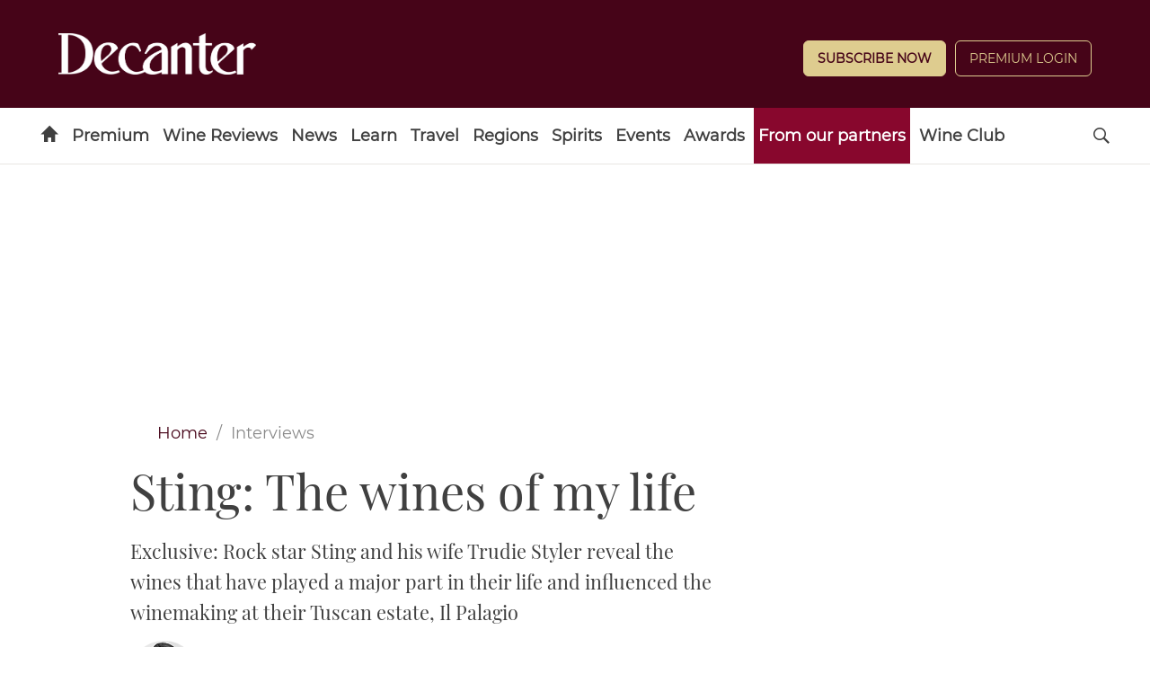

--- FILE ---
content_type: text/html; charset=UTF-8
request_url: https://www.decanter.com/interviews/sting-the-wines-of-my-life-459365/
body_size: 32193
content:
	<!doctype html>
<html lang="en" prefix="og: http://ogp.me/ns#" class="no-js">
<head>
    <meta charset="UTF-8" />
    <meta name="viewport" content="width=device-width, initial-scale=1.0" />
    
    <link rel="preconnect" href="https://ksassets.timeincuk.net" crossorigin>
<link rel="preconnect" href="https://js-sec.indexww.com" crossorigin>
<link rel="preconnect" href="https://display.apester.com" crossorigin>
<link rel="preconnect" href="https://player.apester.com" crossorigin>
<link rel="preconnect" href="https://renderer.apester.com" crossorigin>
<link rel="preconnect" href="https://static.apester.com" crossorigin>
<link rel="preconnect" href="https://content.jwplatform.com" crossorigin>
<link rel="preconnect" href="https://jwpltx.com" crossorigin>
<link rel="preconnect" href="https://ssl.p.jwpcdn.com" crossorigin>


    <title>Sting: The wines of my life - Decanter</title>
<link rel="preload" href="https://www.decanter.com/wp-content/plugins/keystone-jwplayer/assets/css/main.css" as="style" onload="this.onload=null;this.rel='stylesheet'"><style>
@font-face {
	font-family: "keystone";
	font-weight: normal;
	font-style: normal;
	font-display: fallback;
	src:	url("//www.decanter.com/wp-content/themes/simba-theme/assets/fonts/standard.woff2?v=1767886822") format("woff2"),
	url("//www.decanter.com/wp-content/themes/simba-theme/assets/fonts/standard.woff?v=1767886822") format("woff");
}
.icon-spinner {
	background-image: url("//www.decanter.com/wp-content/themes/simba-theme/assets/images/spinner.gif");
}

</style><link rel="stylesheet" href="https://www.decanter.com/wp-content/themes/simba-theme/assets/css/sites/34.min.css?v=1767886822"><meta name='robots' content='max-image-preview:large' />
		<script type="text/javascript">
		window.ipcTags = {"site":"decanter","theme":"simba-theme","section":"interviews","type":"article","cplatform":"keystone","dfp_config":{"required_tags":["type","section","site","tagging","pub","author","contentId","subtype","amp","single","page_slug","experiment"],"available_criteria":{"mobile":{"criteria":{"window_greater_than":{"width_minimum":0},"window_less_than_equal_to":{"width_maximum":727}},"display_mode":"mobile"},"desktop":{"criteria":{"window_greater_than":{"width_minimum":727}},"display_mode":"desktop"}},"slots":{"header-1":{"name":{"mobile":"mobilebanner01","desktop":"billboard01"},"criteria":["desktop","mobile"],"inview":false,"sizes":[[320,50]],"sizeMapping":[[[992,0],[[970,250],[970,90],[728,90],[728,1],"fluid"]],[[728,0],[[728,90],[728,1],"fluid"]],[[0,0],[[320,50],[300,50],[320,100],[300,100],[300,1],"fluid"]]]},"inline-1":{"name":"inline01","criteria":["desktop","mobile"],"inview":true,"sizes":[[320,50]],"sizeMapping":[[[992,0],[[970,250],[970,90],[728,90],[728,1],"fluid"]],[[728,0],[[728,90],[728,1],"fluid"]],[[0,0],[[300,250],[320,50],[300,50],[320,100],[300,100],[300,1],"fluid"]]]},"inline-2":{"name":"inline02","criteria":["desktop","mobile"],"inview":true,"sizes":[[320,50]],"sizeMapping":[[[992,0],[[970,250],[970,90],[728,90],[728,1],"fluid"]],[[728,0],[[728,90],[728,1],"fluid"]],[[0,0],[[300,250],[320,50],[300,50],[320,100],[300,100],[300,1],"fluid"]]]},"post-side-1":{"name":"mpu01","criteria":["desktop"],"inview":false,"sizes":[[300,250]],"sizeMapping":[[[728,0],[[300,600],[300,250],[300,50],[300,100],[300,1],"fluid"]]]},"post-side-2":{"name":"mpu02","criteria":["desktop"],"inview":true,"sizes":[[300,250]],"sizeMapping":[[[728,0],[[300,600],[300,250],[300,50],[300,100],[300,1],"fluid"]]]},"post-side-3":{"name":"mpu03","criteria":["desktop"],"inview":true,"sizes":[[300,250]],"sizeMapping":[[[728,0],[[300,600],[300,250],[300,50],[300,100],[300,1],"fluid"]]]},"post-side-4":{"name":"mpu04","criteria":["desktop"],"inview":true,"sizes":[[300,250]],"sizeMapping":[[[728,0],[[300,600],[300,250],[300,50],[300,100],[300,1],"fluid"]]]},"post-side-5":{"name":"mpu05","criteria":["desktop"],"inview":true,"sizes":[[300,250]],"sizeMapping":[[[728,0],[[300,600],[300,250],[300,50],[300,100],[300,1],"fluid"]]]},"post-inline-1":{"name":"mpu01","criteria":["mobile"],"inview":true,"sizes":[[320,50]],"sizeMapping":[[[0,0],[[300,250],[320,50],[300,50],[320,100],[300,100],[300,1],"fluid"]]]},"post-inline-2":{"name":"mpu02","criteria":["mobile"],"inview":true,"sizes":[[320,50]],"sizeMapping":[[[0,0],[[300,250],[320,50],[300,50],[320,100],[300,100],[300,1],"fluid"]]]},"post-inline-3":{"name":"mpu03","criteria":["mobile"],"inview":true,"sizes":[[320,50]],"sizeMapping":[[[0,0],[[300,250],[320,50],[300,50],[320,100],[300,100],[300,1],"fluid"]]]},"post-inline-4":{"name":"mpu04","criteria":["mobile"],"inview":true,"sizes":[[320,50]],"sizeMapping":[[[0,0],[[300,250],[320,50],[300,50],[320,100],[300,100],[300,1],"fluid"]]]},"post-inline-5":{"name":"mpu05","criteria":["mobile"],"inview":true,"sizes":[[320,50]],"sizeMapping":[[[0,0],[[300,250],[320,50],[300,50],[320,100],[300,100],[300,1],"fluid"]]]},"recipe-1":{"name":"mpu01","criteria":["mobile"],"inview":false,"sizes":[[320,50]],"sizeMapping":[[[0,0],[[300,250],[320,50],[300,50],[320,100],[300,100],[300,1],"fluid"]]]},"recipe-2":{"name":"mpu02","criteria":["mobile"],"inview":false,"sizes":[[320,50]],"sizeMapping":[[[0,0],[[300,250],[320,50],[300,50],[320,100],[300,100],[300,1],"fluid"]]]},"recipe-3":{"name":"mpu03","criteria":["mobile"],"inview":false,"sizes":[[320,50]],"sizeMapping":[[[0,0],[[300,250],[320,50],[300,50],[320,100],[300,100],[300,1],"fluid"]]]},"archive-1":{"name":"mpu01","criteria":["desktop"],"inview":false,"sizes":[[300,250]],"sizeMapping":[[[728,0],[[300,600],[300,250],[300,50],[300,100],[300,1],"fluid"]]]},"archive-2":{"name":"mpu02","criteria":["desktop"],"inview":true,"sizes":[[300,250]],"sizeMapping":[[[728,0],[[300,600],[300,250],[300,50],[300,100],[300,1],"fluid"]]]},"archive-3":{"name":"mpu03","criteria":["desktop"],"inview":true,"sizes":[[300,250]],"sizeMapping":[[[728,0],[[300,600],[300,250],[300,50],[300,100],[300,1],"fluid"]]]},"archive-4":{"name":"mpu04","criteria":["desktop"],"inview":true,"sizes":[[300,250]],"sizeMapping":[[[728,0],[[300,600],[300,250],[300,50],[300,100],[300,1],"fluid"]]]},"archive-5":{"name":"mpu05","criteria":["desktop"],"inview":true,"sizes":[[300,250]],"sizeMapping":[[[728,0],[[300,600],[300,250],[300,50],[300,100],[300,1],"fluid"]]]},"archive-inline-1":{"name":"mpu01","criteria":["mobile"],"inview":false,"sizes":[[300,250]],"sizeMapping":[[[0,0],[[300,250],[320,50],[300,50],[320,100],[300,100],[300,1],"fluid"]]]},"archive-inline-2":{"name":"mpu02","criteria":["mobile"],"inview":true,"sizes":[[300,250]],"sizeMapping":[[[0,0],[[300,250],[320,50],[300,50],[320,100],[300,100],[300,1],"fluid"]]]},"archive-inline-3":{"name":"mpu03","criteria":["mobile"],"inview":true,"sizes":[[300,250]],"sizeMapping":[[[0,0],[[300,250],[320,50],[300,50],[320,100],[300,100],[300,1],"fluid"]]]},"archive-inline-4":{"name":"mpu04","criteria":["mobile"],"inview":true,"sizes":[[300,250]],"sizeMapping":[[[0,0],[[300,250],[320,50],[300,50],[320,100],[300,100],[300,1],"fluid"]]]},"archive-inline-5":{"name":"mpu05","criteria":["mobile"],"inview":true,"sizes":[[300,250]],"sizeMapping":[[[0,0],[[300,250],[320,50],[300,50],[320,100],[300,100],[300,1],"fluid"]]]},"gallery-1":{"name":{"desktop":"mpu01","mobile":"mpu02"},"criteria":["desktop","mobile"],"inview":true,"sizes":[[300,250]],"sizeMapping":[[[728,0],[[300,600],[300,250],[300,50],[300,100],[300,1],"fluid"]],[[0,0],[[300,250],[320,50],[300,50],[320,100],[300,100],[300,1],"fluid"]]]},"gallery-2":{"name":{"desktop":"mpu02","mobile":"mpu03"},"criteria":["desktop","mobile"],"inview":true,"sizes":[[300,250]],"sizeMapping":[[[728,0],[[300,600],[300,250],[300,50],[300,100],[300,1],"fluid"]],[[0,0],[[300,250],[320,50],[300,50],[320,100],[300,100],[300,1],"fluid"]]]},"gallery-3":{"name":{"desktop":"mpu03","mobile":"mpu04"},"criteria":["desktop","mobile"],"inview":true,"sizes":[[300,250]],"sizeMapping":[[[728,0],[[300,600],[300,250],[300,50],[300,100],[300,1],"fluid"]],[[0,0],[[300,250],[320,50],[300,50],[320,100],[300,100],[300,1],"fluid"]]]},"gallery-4":{"name":{"desktop":"mpu04","mobile":"mpu05"},"criteria":["desktop","mobile"],"inview":true,"sizes":[[300,250]],"sizeMapping":[[[728,0],[[300,600],[300,250],[300,50],[300,100],[300,1],"fluid"]],[[0,0],[[300,250],[320,50],[300,50],[320,100],[300,100],[300,1],"fluid"]]]},"gallery-5":{"name":{"desktop":"mpu05","mobile":"mpu06"},"criteria":["desktop","mobile"],"inview":true,"sizes":[[300,250]],"sizeMapping":[[[728,0],[[300,600],[300,250],[300,50],[300,100],[300,1],"fluid"]],[[0,0],[[300,250],[320,50],[300,50],[320,100],[300,100],[300,1],"fluid"]]]},"gallery-6":{"name":{"desktop":"mpu06","mobile":"mpu07"},"criteria":["desktop","mobile"],"inview":true,"sizes":[[300,250]],"sizeMapping":[[[728,0],[[300,600],[300,250],[300,50],[300,100],[300,1],"fluid"]],[[0,0],[[300,250],[320,50],[300,50],[320,100],[300,100],[300,1],"fluid"]]]},"gallery-7":{"name":{"desktop":"mpu07","mobile":"mpu08"},"criteria":["desktop","mobile"],"inview":true,"sizes":[[300,250]],"sizeMapping":[[[728,0],[[300,600],[300,250],[300,50],[300,100],[300,1],"fluid"]],[[0,0],[[300,250],[320,50],[300,50],[320,100],[300,100],[300,1],"fluid"]]]},"gallery-8":{"name":{"desktop":"mpu08","mobile":"mpu09"},"criteria":["desktop","mobile"],"inview":true,"sizes":[[300,250]],"sizeMapping":[[[728,0],[[300,600],[300,250],[300,50],[300,100],[300,1],"fluid"]],[[0,0],[[300,250],[320,50],[300,50],[320,100],[300,100],[300,1],"fluid"]]]},"gallery-9":{"name":{"desktop":"mpu09","mobile":"mpu10"},"criteria":["desktop","mobile"],"inview":true,"sizes":[[300,250]],"sizeMapping":[[[728,0],[[300,600],[300,250],[300,50],[300,100],[300,1],"fluid"]],[[0,0],[[300,250],[320,50],[300,50],[320,100],[300,100],[300,1],"fluid"]]]},"gallery-10":{"name":{"desktop":"mpu010","mobile":"mpu11"},"criteria":["desktop","mobile"],"inview":true,"sizes":[[300,250]],"sizeMapping":[[[728,0],[[300,600],[300,250],[300,50],[300,100],[300,1],"fluid"]],[[0,0],[[300,250],[320,50],[300,50],[320,100],[300,100],[300,1],"fluid"]]]},"gallery-inline-1":{"name":"gallery_banner01","criteria":["desktop"],"inview":true,"sizes":[[320,50]],"sizeMapping":[[[992,0],[[970,250],[970,90],[728,90],[728,1],"fluid"]],[[728,0],[[728,90],[728,1],"fluid"]]]},"gallery-inline-2":{"name":"gallery_banner02","criteria":["desktop"],"inview":true,"sizes":[[320,50]],"sizeMapping":[[[992,0],[[970,250],[970,90],[728,90],[728,1],"fluid"]],[[728,0],[[728,90],[728,1],"fluid"]]]},"gallery-inline-3":{"name":"gallery_banner03","criteria":["desktop"],"inview":true,"sizes":[[320,50]],"sizeMapping":[[[992,0],[[970,250],[970,90],[728,90],[728,1],"fluid"]],[[728,0],[[728,90],[728,1],"fluid"]]]},"gallery-inline-4":{"name":"gallery_banner04","criteria":["desktop"],"inview":true,"sizes":[[320,50]],"sizeMapping":[[[992,0],[[970,250],[970,90],[728,90],[728,1],"fluid"]],[[728,0],[[728,90],[728,1],"fluid"]]]},"gallery-inline-5":{"name":"gallery_banner05","criteria":["desktop"],"inview":true,"sizes":[[320,50]],"sizeMapping":[[[992,0],[[970,250],[970,90],[728,90],[728,1],"fluid"]],[[728,0],[[728,90],[728,1],"fluid"]]]},"gallery-inline-6":{"name":"gallery_banner06","criteria":["desktop"],"inview":true,"sizes":[[320,50]],"sizeMapping":[[[992,0],[[970,250],[970,90],[728,90],[728,1],"fluid"]],[[728,0],[[728,90],[728,1],"fluid"]]]},"gallery-inline-7":{"name":"gallery_banner07","criteria":["desktop"],"inview":true,"sizes":[[320,50]],"sizeMapping":[[[992,0],[[970,250],[970,90],[728,90],[728,1],"fluid"]],[[728,0],[[728,90],[728,1],"fluid"]]]},"gallery-inline-8":{"name":"gallery_banner08","criteria":["desktop"],"inview":true,"sizes":[[320,50]],"sizeMapping":[[[992,0],[[970,250],[970,90],[728,90],[728,1],"fluid"]],[[728,0],[[728,90],[728,1],"fluid"]]]},"gallery-inline-9":{"name":"gallery_banner09","criteria":["desktop"],"inview":true,"sizes":[[320,50]],"sizeMapping":[[[992,0],[[970,250],[970,90],[728,90],[728,1],"fluid"]],[[728,0],[[728,90],[728,1],"fluid"]]]},"gallery-inline-10":{"name":"gallery_banner10","criteria":["desktop"],"inview":true,"sizes":[[320,50]],"sizeMapping":[[[992,0],[[970,250],[970,90],[728,90],[728,1],"fluid"]],[[728,0],[[728,90],[728,1],"fluid"]]]},"showcase-1":{"name":{"desktop":"mpu01","mobile":"mpu02"},"criteria":["desktop","mobile"],"inview":true,"sizes":[[300,250]],"sizeMapping":[[[728,0],[[300,600],[300,250],[300,50],[300,100],[300,1],"fluid"]],[[0,0],[[300,250],[320,50],[300,50],[320,100],[300,100],[300,1],"fluid"]]]},"showcase-2":{"name":{"desktop":"mpu02","mobile":"mpu03"},"criteria":["desktop","mobile"],"inview":true,"sizes":[[300,250]],"sizeMapping":[[[728,0],[[300,600],[300,250],[300,50],[300,100],[300,1],"fluid"]],[[0,0],[[300,250],[320,50],[300,50],[320,100],[300,100],[300,1],"fluid"]]]},"showcase-3":{"name":{"desktop":"mpu03","mobile":"mpu04"},"criteria":["desktop","mobile"],"inview":true,"sizes":[[300,250]],"sizeMapping":[[[728,0],[[300,600],[300,250],[300,50],[300,100],[300,1],"fluid"]],[[0,0],[[300,250],[320,50],[300,50],[320,100],[300,100],[300,1],"fluid"]]]},"showcase-4":{"name":{"desktop":"mpu04","mobile":"mpu05"},"criteria":["desktop","mobile"],"inview":true,"sizes":[[300,250]],"sizeMapping":[[[728,0],[[300,600],[300,250],[300,50],[300,100],[300,1],"fluid"]],[[0,0],[[300,250],[320,50],[300,50],[320,100],[300,100],[300,1],"fluid"]]]},"showcase-5":{"name":{"desktop":"mpu05","mobile":"mpu06"},"criteria":["desktop","mobile"],"inview":true,"sizes":[[300,250]],"sizeMapping":[[[728,0],[[300,600],[300,250],[300,50],[300,100],[300,1],"fluid"]],[[0,0],[[300,250],[320,50],[300,50],[320,100],[300,100],[300,1],"fluid"]]]},"showcase-6":{"name":{"desktop":"mpu06","mobile":"mpu07"},"criteria":["desktop","mobile"],"inview":true,"sizes":[[300,250]],"sizeMapping":[[[728,0],[[300,600],[300,250],[300,50],[300,100],[300,1],"fluid"]],[[0,0],[[300,250],[320,50],[300,50],[320,100],[300,100],[300,1],"fluid"]]]},"showcase-7":{"name":{"desktop":"mpu07","mobile":"mpu08"},"criteria":["desktop","mobile"],"inview":true,"sizes":[[300,250]],"sizeMapping":[[[728,0],[[300,600],[300,250],[300,50],[300,100],[300,1],"fluid"]],[[0,0],[[300,250],[320,50],[300,50],[320,100],[300,100],[300,1],"fluid"]]]},"showcase-8":{"name":{"desktop":"mpu08","mobile":"mpu09"},"criteria":["desktop","mobile"],"inview":true,"sizes":[[300,250]],"sizeMapping":[[[728,0],[[300,600],[300,250],[300,50],[300,100],[300,1],"fluid"]],[[0,0],[[300,250],[320,50],[300,50],[320,100],[300,100],[300,1],"fluid"]]]},"showcase-9":{"name":{"desktop":"mpu09","mobile":"mpu10"},"criteria":["desktop","mobile"],"inview":true,"sizes":[[300,250]],"sizeMapping":[[[728,0],[[300,600],[300,250],[300,50],[300,100],[300,1],"fluid"]],[[0,0],[[300,250],[320,50],[300,50],[320,100],[300,100],[300,1],"fluid"]]]},"showcase-10":{"name":{"desktop":"mpu010","mobile":"mpu11"},"criteria":["desktop","mobile"],"inview":true,"sizes":[[300,250]],"sizeMapping":[[[728,0],[[300,600],[300,250],[300,50],[300,100],[300,1],"fluid"]],[[0,0],[[300,250],[320,50],[300,50],[320,100],[300,100],[300,1],"fluid"]]]},"showcase-inline-1":{"name":"showcase_banner01","criteria":["desktop"],"inview":true,"sizes":[[320,50]],"sizeMapping":[[[992,0],[[970,250],[970,90],[728,90],[728,1],"fluid"]],[[728,0],[[728,90],[728,1],"fluid"]]]},"showcase-inline-2":{"name":"showcase_banner02","criteria":["desktop"],"inview":true,"sizes":[[320,50]],"sizeMapping":[[[992,0],[[970,250],[970,90],[728,90],[728,1],"fluid"]],[[728,0],[[728,90],[728,1],"fluid"]]]},"showcase-inline-3":{"name":"showcase_banner03","criteria":["desktop"],"inview":true,"sizes":[[320,50]],"sizeMapping":[[[992,0],[[970,250],[970,90],[728,90],[728,1],"fluid"]],[[728,0],[[728,90],[728,1],"fluid"]]]},"showcase-inline-4":{"name":"showcase_banner04","criteria":["desktop"],"inview":true,"sizes":[[320,50]],"sizeMapping":[[[992,0],[[970,250],[970,90],[728,90],[728,1],"fluid"]],[[728,0],[[728,90],[728,1],"fluid"]]]},"showcase-inline-5":{"name":"showcase_banner05","criteria":["desktop"],"inview":true,"sizes":[[320,50]],"sizeMapping":[[[992,0],[[970,250],[970,90],[728,90],[728,1],"fluid"]],[[728,0],[[728,90],[728,1],"fluid"]]]},"showcase-inline-6":{"name":"showcase_banner06","criteria":["desktop"],"inview":true,"sizes":[[320,50]],"sizeMapping":[[[992,0],[[970,250],[970,90],[728,90],[728,1],"fluid"]],[[728,0],[[728,90],[728,1],"fluid"]]]},"showcase-inline-7":{"name":"showcase_banner07","criteria":["desktop"],"inview":true,"sizes":[[320,50]],"sizeMapping":[[[992,0],[[970,250],[970,90],[728,90],[728,1],"fluid"]],[[728,0],[[728,90],[728,1],"fluid"]]]},"showcase-inline-8":{"name":"showcase_banner08","criteria":["desktop"],"inview":true,"sizes":[[320,50]],"sizeMapping":[[[992,0],[[970,250],[970,90],[728,90],[728,1],"fluid"]],[[728,0],[[728,90],[728,1],"fluid"]]]},"showcase-inline-9":{"name":"showcase_banner09","criteria":["desktop"],"inview":true,"sizes":[[320,50]],"sizeMapping":[[[992,0],[[970,250],[970,90],[728,90],[728,1],"fluid"]],[[728,0],[[728,90],[728,1],"fluid"]]]},"showcase-inline-10":{"name":"showcase_banner10","criteria":["desktop"],"inview":true,"sizes":[[320,50]],"sizeMapping":[[[992,0],[[970,250],[970,90],[728,90],[728,1],"fluid"]],[[728,0],[[728,90],[728,1],"fluid"]]]},"instream":{"name":"instream","inview":false,"criteria":["desktop","tablet","mobile"],"sizes":[11,3]},"sovrn":{"name":"sovrn","inview":false,"criteria":["desktop","tablet","mobile"],"sizes":[12,2]},"gumgum":{"name":"gumgum","inview":false,"criteria":["desktop","tablet","mobile"],"sizes":[8,3]},"dfpad-overlay":{"name":"dfpad-overlay","inview":false,"criteria":["desktop","tablet","mobile"],"sizes":[1,1]}},"premium_page_types":["magazine","premium","staticpage"]},"env":"prod","geo":"","skimlinks_enabled":true,"pxslot_base":"article","amp":false,"experiment":249,"meta_title":"Sting: The wines of my life","meta_description":"Rock star Sting and his wife Trudie Styler reveal the wines that have played a major part in their life and influenced the winemaking at their Tuscan estate, Il Palagio","page_slug":"\/interviews\/sting-the-wines-of-my-life-459365\/","contentId":459365,"subtype":"image","tagging":["category:features","category:interviews","category:wine_news","post_tag:highlights","post_tag:magazine_july_issue","publication_name:decanter","author:eohare"],"author":"eohare","authorName":"Emily O'Hare","datePublished":"20210615","hourPublished":"08","minPublished":"30","dateUpdated":"20210615","hourUpdated":"12","minUpdated":"07","single":true,"pub":"decanter","template":"single-post"};
		</script>

<!-- This site is optimized with the Yoast SEO plugin v11.2.1 - https://yoast.com/wordpress/plugins/seo/ -->
<meta name="description" content="Rock star Sting and his wife Trudie Styler reveal the wines that have played a major part in their life and influenced the winemaking at their Tuscan estate, Il Palagio"/>
<link rel="canonical" href="https://www.decanter.com/interviews/sting-the-wines-of-my-life-459365/" />
<meta property="og:locale" content="en_US" />
<meta property="og:type" content="article" />
<meta property="og:title" content="Sting: The wines of my life - Decanter" />
<meta property="og:description" content="Rock star Sting and his wife Trudie Styler reveal the wines that have played a major part in their life and influenced the winemaking at their Tuscan estate, Il Palagio" />
<meta property="og:url" content="https://www.decanter.com/interviews/sting-the-wines-of-my-life-459365/" />
<meta property="og:site_name" content="Decanter" />
<meta property="article:publisher" content="http://www.facebook.com/decanter" />
<meta property="article:tag" content="Highlights" />
<meta property="article:tag" content="Magazine: July 2021 Issue" />
<meta property="article:section" content="Interviews" />
<meta property="article:published_time" content="2021-06-15T07:30:22+01:00" />
<meta property="article:modified_time" content="2021-06-15T11:07:21+01:00" />
<meta property="og:updated_time" content="2021-06-15T11:07:21+01:00" />
<meta property="og:image" content="https://keyassets.timeincuk.net/inspirewp/live/wp-content/uploads/sites/34/2021/06/Sting-and-Trudie.jpg" />
<meta property="og:image:secure_url" content="https://keyassets.timeincuk.net/inspirewp/live/wp-content/uploads/sites/34/2021/06/Sting-and-Trudie.jpg" />
<meta property="og:image:width" content="1300" />
<meta property="og:image:height" content="860" />
<meta name="twitter:card" content="summary_large_image" />
<meta name="twitter:description" content="Rock star Sting and his wife Trudie Styler reveal the wines that have played a major part in their life and influenced the winemaking at their Tuscan estate, Il Palagio" />
<meta name="twitter:title" content="Sting: The wines of my life - Decanter" />
<meta name="twitter:site" content="@Decanter" />
<meta name="twitter:image" content="https://keyassets.timeincuk.net/inspirewp/live/wp-content/uploads/sites/34/2021/06/Sting-and-Trudie.jpg" />
<meta name="twitter:creator" content="@emily0h" />
<script type='application/ld+json' class='yoast-schema-graph yoast-schema-graph--main'>{"@context":"https://schema.org","@graph":[{"@type":"Organization","@id":"https://www.decanter.com/#organization","name":"Decanter","url":"https://www.decanter.com/","sameAs":["http://www.facebook.com/decanter","http://www.instagram.com/decanter","http://www.youtube.com/user/Decantermagazine","http://www.pinterest.com/decanter/","https://twitter.com/Decanter"]},{"@type":"WebSite","@id":"https://www.decanter.com/#website","url":"https://www.decanter.com/","name":"Decanter","publisher":{"@id":"https://www.decanter.com/#organization"},"potentialAction":{"@type":"SearchAction","target":"https://www.decanter.com/?s={search_term_string}","query-input":"required name=search_term_string"}},{"@type":"WebPage","@id":"https://www.decanter.com/interviews/sting-the-wines-of-my-life-459365/#webpage","url":"https://www.decanter.com/interviews/sting-the-wines-of-my-life-459365/","inLanguage":"en-US","name":"Sting: The wines of my life - Decanter","isPartOf":{"@id":"https://www.decanter.com/#website"},"image":{"@type":"ImageObject","@id":"https://www.decanter.com/interviews/sting-the-wines-of-my-life-459365/#primaryimage","url":"https://keyassets.timeincuk.net/inspirewp/live/wp-content/uploads/sites/34/2021/06/Sting-and-Trudie.jpg","width":1300,"height":860,"caption":"Sting and Trudie"},"primaryImageOfPage":{"@id":"https://www.decanter.com/interviews/sting-the-wines-of-my-life-459365/#primaryimage"},"datePublished":"2021-06-15T07:30:22+01:00","dateModified":"2021-06-15T11:07:21+01:00","description":"Rock star Sting and his wife Trudie Styler reveal the wines that have played a major part in their life and influenced the winemaking at their Tuscan estate, Il Palagio","breadcrumb":{"@id":"https://www.decanter.com/interviews/sting-the-wines-of-my-life-459365/#breadcrumb"}},{"@type":"BreadcrumbList","@id":"https://www.decanter.com/interviews/sting-the-wines-of-my-life-459365/#breadcrumb","itemListElement":[{"@type":"ListItem","position":1,"item":{"@type":"WebPage","@id":"https://www.decanter.com/","url":"https://www.decanter.com/","name":"Home"}},{"@type":"ListItem","position":2,"item":{"@type":"WebPage","@id":"https://www.decanter.com/interviews/","url":"https://www.decanter.com/interviews/","name":"Interviews"}},{"@type":"ListItem","position":3,"item":{"@type":"WebPage","@id":"https://www.decanter.com/interviews/sting-the-wines-of-my-life-459365/","url":"https://www.decanter.com/interviews/sting-the-wines-of-my-life-459365/","name":"Sting: The wines of my life"}}]},{"@type":"Article","@id":"https://www.decanter.com/interviews/sting-the-wines-of-my-life-459365/#article","isPartOf":{"@id":"https://www.decanter.com/interviews/sting-the-wines-of-my-life-459365/#webpage"},"author":{"@id":"https://www.decanter.com/author/emily-o-hare/#author","name":"Emily O'Hare"},"publisher":{"@id":"https://www.decanter.com/#organization"},"headline":"Sting: The wines of my life","datePublished":"2021-06-15T07:30:22+01:00","dateModified":"2021-06-15T11:07:21+01:00","commentCount":0,"mainEntityOfPage":"https://www.decanter.com/interviews/sting-the-wines-of-my-life-459365/#webpage","image":{"@id":"https://www.decanter.com/interviews/sting-the-wines-of-my-life-459365/#primaryimage"},"keywords":"Highlights,Magazine: July 2021 Issue","articleSection":"Features,Interviews,Wine News"},{"@type":"Person","@id":"https://www.decanter.com/author/emily-o-hare/#author","name":"Emily O'Hare","image":{"@type":"ImageObject","@id":"https://www.decanter.com/#personlogo","url":"https://keyassets.timeincuk.net/inspirewp/live/wp-content/uploads/sites/34/2019/08/EmilyOHare.jpg","caption":"Emily O'Hare"},"description":"<p class=\"p1\"><span class=\"s1\">Emily O\u2019Hare is a sommelier, wine writer and Italian wine ambassador. Based in Siena, she also organises wine retreats that combine food and wine workshops with teaching WSET wine programs. She left her job as Head Sommelier and Wine Buyer at London's The River Cafe in August 2014 to participate in the grape harvests in Italy with Bruno de Conciliis in Campania, Elisa Sesti in Tuscany and Luca de Marchi in Piedmont. She writes for Decanter and The Florentine, as well as her own blog, emilyoh.wine.</span></p>","sameAs":["https://twitter.com/emily0h"]}]}</script>
<!-- / Yoast SEO plugin. -->

<link rel="alternate" type="application/rss+xml" title="Decanter &raquo; Feed" href="https://www.decanter.com/feed/" />
<script>
            window.pdl = window.pdl || {};
            /* Block all non-essential cookies, including gckp, until tp.consent() grants them */
            window.pdl.requireConsent = 'v2';
            </script>		<style type="text/css">
			#wpadminbar #wp-admin-bar-my-networks > .ab-item:first-child:before {
				content: "\f325";
				top: 3px;
			}
		</style>
		<style id='classic-theme-styles-inline-css' type='text/css'>
/*! This file is auto-generated */
.wp-block-button__link{color:#fff;background-color:#32373c;border-radius:9999px;box-shadow:none;text-decoration:none;padding:calc(.667em + 2px) calc(1.333em + 2px);font-size:1.125em}.wp-block-file__button{background:#32373c;color:#fff;text-decoration:none}
</style>
<style id='global-styles-inline-css' type='text/css'>
body{--wp--preset--color--black: #000000;--wp--preset--color--cyan-bluish-gray: #abb8c3;--wp--preset--color--white: #ffffff;--wp--preset--color--pale-pink: #f78da7;--wp--preset--color--vivid-red: #cf2e2e;--wp--preset--color--luminous-vivid-orange: #ff6900;--wp--preset--color--luminous-vivid-amber: #fcb900;--wp--preset--color--light-green-cyan: #7bdcb5;--wp--preset--color--vivid-green-cyan: #00d084;--wp--preset--color--pale-cyan-blue: #8ed1fc;--wp--preset--color--vivid-cyan-blue: #0693e3;--wp--preset--color--vivid-purple: #9b51e0;--wp--preset--gradient--vivid-cyan-blue-to-vivid-purple: linear-gradient(135deg,rgba(6,147,227,1) 0%,rgb(155,81,224) 100%);--wp--preset--gradient--light-green-cyan-to-vivid-green-cyan: linear-gradient(135deg,rgb(122,220,180) 0%,rgb(0,208,130) 100%);--wp--preset--gradient--luminous-vivid-amber-to-luminous-vivid-orange: linear-gradient(135deg,rgba(252,185,0,1) 0%,rgba(255,105,0,1) 100%);--wp--preset--gradient--luminous-vivid-orange-to-vivid-red: linear-gradient(135deg,rgba(255,105,0,1) 0%,rgb(207,46,46) 100%);--wp--preset--gradient--very-light-gray-to-cyan-bluish-gray: linear-gradient(135deg,rgb(238,238,238) 0%,rgb(169,184,195) 100%);--wp--preset--gradient--cool-to-warm-spectrum: linear-gradient(135deg,rgb(74,234,220) 0%,rgb(151,120,209) 20%,rgb(207,42,186) 40%,rgb(238,44,130) 60%,rgb(251,105,98) 80%,rgb(254,248,76) 100%);--wp--preset--gradient--blush-light-purple: linear-gradient(135deg,rgb(255,206,236) 0%,rgb(152,150,240) 100%);--wp--preset--gradient--blush-bordeaux: linear-gradient(135deg,rgb(254,205,165) 0%,rgb(254,45,45) 50%,rgb(107,0,62) 100%);--wp--preset--gradient--luminous-dusk: linear-gradient(135deg,rgb(255,203,112) 0%,rgb(199,81,192) 50%,rgb(65,88,208) 100%);--wp--preset--gradient--pale-ocean: linear-gradient(135deg,rgb(255,245,203) 0%,rgb(182,227,212) 50%,rgb(51,167,181) 100%);--wp--preset--gradient--electric-grass: linear-gradient(135deg,rgb(202,248,128) 0%,rgb(113,206,126) 100%);--wp--preset--gradient--midnight: linear-gradient(135deg,rgb(2,3,129) 0%,rgb(40,116,252) 100%);--wp--preset--font-size--small: 13px;--wp--preset--font-size--medium: 20px;--wp--preset--font-size--large: 36px;--wp--preset--font-size--x-large: 42px;--wp--preset--spacing--20: 0.44rem;--wp--preset--spacing--30: 0.67rem;--wp--preset--spacing--40: 1rem;--wp--preset--spacing--50: 1.5rem;--wp--preset--spacing--60: 2.25rem;--wp--preset--spacing--70: 3.38rem;--wp--preset--spacing--80: 5.06rem;--wp--preset--shadow--natural: 6px 6px 9px rgba(0, 0, 0, 0.2);--wp--preset--shadow--deep: 12px 12px 50px rgba(0, 0, 0, 0.4);--wp--preset--shadow--sharp: 6px 6px 0px rgba(0, 0, 0, 0.2);--wp--preset--shadow--outlined: 6px 6px 0px -3px rgba(255, 255, 255, 1), 6px 6px rgba(0, 0, 0, 1);--wp--preset--shadow--crisp: 6px 6px 0px rgba(0, 0, 0, 1);}:where(.is-layout-flex){gap: 0.5em;}:where(.is-layout-grid){gap: 0.5em;}body .is-layout-flow > .alignleft{float: left;margin-inline-start: 0;margin-inline-end: 2em;}body .is-layout-flow > .alignright{float: right;margin-inline-start: 2em;margin-inline-end: 0;}body .is-layout-flow > .aligncenter{margin-left: auto !important;margin-right: auto !important;}body .is-layout-constrained > .alignleft{float: left;margin-inline-start: 0;margin-inline-end: 2em;}body .is-layout-constrained > .alignright{float: right;margin-inline-start: 2em;margin-inline-end: 0;}body .is-layout-constrained > .aligncenter{margin-left: auto !important;margin-right: auto !important;}body .is-layout-constrained > :where(:not(.alignleft):not(.alignright):not(.alignfull)){max-width: var(--wp--style--global--content-size);margin-left: auto !important;margin-right: auto !important;}body .is-layout-constrained > .alignwide{max-width: var(--wp--style--global--wide-size);}body .is-layout-flex{display: flex;}body .is-layout-flex{flex-wrap: wrap;align-items: center;}body .is-layout-flex > *{margin: 0;}body .is-layout-grid{display: grid;}body .is-layout-grid > *{margin: 0;}:where(.wp-block-columns.is-layout-flex){gap: 2em;}:where(.wp-block-columns.is-layout-grid){gap: 2em;}:where(.wp-block-post-template.is-layout-flex){gap: 1.25em;}:where(.wp-block-post-template.is-layout-grid){gap: 1.25em;}.has-black-color{color: var(--wp--preset--color--black) !important;}.has-cyan-bluish-gray-color{color: var(--wp--preset--color--cyan-bluish-gray) !important;}.has-white-color{color: var(--wp--preset--color--white) !important;}.has-pale-pink-color{color: var(--wp--preset--color--pale-pink) !important;}.has-vivid-red-color{color: var(--wp--preset--color--vivid-red) !important;}.has-luminous-vivid-orange-color{color: var(--wp--preset--color--luminous-vivid-orange) !important;}.has-luminous-vivid-amber-color{color: var(--wp--preset--color--luminous-vivid-amber) !important;}.has-light-green-cyan-color{color: var(--wp--preset--color--light-green-cyan) !important;}.has-vivid-green-cyan-color{color: var(--wp--preset--color--vivid-green-cyan) !important;}.has-pale-cyan-blue-color{color: var(--wp--preset--color--pale-cyan-blue) !important;}.has-vivid-cyan-blue-color{color: var(--wp--preset--color--vivid-cyan-blue) !important;}.has-vivid-purple-color{color: var(--wp--preset--color--vivid-purple) !important;}.has-black-background-color{background-color: var(--wp--preset--color--black) !important;}.has-cyan-bluish-gray-background-color{background-color: var(--wp--preset--color--cyan-bluish-gray) !important;}.has-white-background-color{background-color: var(--wp--preset--color--white) !important;}.has-pale-pink-background-color{background-color: var(--wp--preset--color--pale-pink) !important;}.has-vivid-red-background-color{background-color: var(--wp--preset--color--vivid-red) !important;}.has-luminous-vivid-orange-background-color{background-color: var(--wp--preset--color--luminous-vivid-orange) !important;}.has-luminous-vivid-amber-background-color{background-color: var(--wp--preset--color--luminous-vivid-amber) !important;}.has-light-green-cyan-background-color{background-color: var(--wp--preset--color--light-green-cyan) !important;}.has-vivid-green-cyan-background-color{background-color: var(--wp--preset--color--vivid-green-cyan) !important;}.has-pale-cyan-blue-background-color{background-color: var(--wp--preset--color--pale-cyan-blue) !important;}.has-vivid-cyan-blue-background-color{background-color: var(--wp--preset--color--vivid-cyan-blue) !important;}.has-vivid-purple-background-color{background-color: var(--wp--preset--color--vivid-purple) !important;}.has-black-border-color{border-color: var(--wp--preset--color--black) !important;}.has-cyan-bluish-gray-border-color{border-color: var(--wp--preset--color--cyan-bluish-gray) !important;}.has-white-border-color{border-color: var(--wp--preset--color--white) !important;}.has-pale-pink-border-color{border-color: var(--wp--preset--color--pale-pink) !important;}.has-vivid-red-border-color{border-color: var(--wp--preset--color--vivid-red) !important;}.has-luminous-vivid-orange-border-color{border-color: var(--wp--preset--color--luminous-vivid-orange) !important;}.has-luminous-vivid-amber-border-color{border-color: var(--wp--preset--color--luminous-vivid-amber) !important;}.has-light-green-cyan-border-color{border-color: var(--wp--preset--color--light-green-cyan) !important;}.has-vivid-green-cyan-border-color{border-color: var(--wp--preset--color--vivid-green-cyan) !important;}.has-pale-cyan-blue-border-color{border-color: var(--wp--preset--color--pale-cyan-blue) !important;}.has-vivid-cyan-blue-border-color{border-color: var(--wp--preset--color--vivid-cyan-blue) !important;}.has-vivid-purple-border-color{border-color: var(--wp--preset--color--vivid-purple) !important;}.has-vivid-cyan-blue-to-vivid-purple-gradient-background{background: var(--wp--preset--gradient--vivid-cyan-blue-to-vivid-purple) !important;}.has-light-green-cyan-to-vivid-green-cyan-gradient-background{background: var(--wp--preset--gradient--light-green-cyan-to-vivid-green-cyan) !important;}.has-luminous-vivid-amber-to-luminous-vivid-orange-gradient-background{background: var(--wp--preset--gradient--luminous-vivid-amber-to-luminous-vivid-orange) !important;}.has-luminous-vivid-orange-to-vivid-red-gradient-background{background: var(--wp--preset--gradient--luminous-vivid-orange-to-vivid-red) !important;}.has-very-light-gray-to-cyan-bluish-gray-gradient-background{background: var(--wp--preset--gradient--very-light-gray-to-cyan-bluish-gray) !important;}.has-cool-to-warm-spectrum-gradient-background{background: var(--wp--preset--gradient--cool-to-warm-spectrum) !important;}.has-blush-light-purple-gradient-background{background: var(--wp--preset--gradient--blush-light-purple) !important;}.has-blush-bordeaux-gradient-background{background: var(--wp--preset--gradient--blush-bordeaux) !important;}.has-luminous-dusk-gradient-background{background: var(--wp--preset--gradient--luminous-dusk) !important;}.has-pale-ocean-gradient-background{background: var(--wp--preset--gradient--pale-ocean) !important;}.has-electric-grass-gradient-background{background: var(--wp--preset--gradient--electric-grass) !important;}.has-midnight-gradient-background{background: var(--wp--preset--gradient--midnight) !important;}.has-small-font-size{font-size: var(--wp--preset--font-size--small) !important;}.has-medium-font-size{font-size: var(--wp--preset--font-size--medium) !important;}.has-large-font-size{font-size: var(--wp--preset--font-size--large) !important;}.has-x-large-font-size{font-size: var(--wp--preset--font-size--x-large) !important;}
.wp-block-navigation a:where(:not(.wp-element-button)){color: inherit;}
:where(.wp-block-post-template.is-layout-flex){gap: 1.25em;}:where(.wp-block-post-template.is-layout-grid){gap: 1.25em;}
:where(.wp-block-columns.is-layout-flex){gap: 2em;}:where(.wp-block-columns.is-layout-grid){gap: 2em;}
.wp-block-pullquote{font-size: 1.5em;line-height: 1.6;}
</style>
<link rel='stylesheet' id='react-client-css' href='https://www.decanter.com/wp-content/plugins/decanter-wines/src/Subscriber//../../../assets/styles/client.css?ver=1768784020' type='text/css' media='all' />
<link rel='stylesheet' id='keystone-context-widget-css-css' href='https://www.decanter.com/wp-content/plugins/keystone-context-widget/assets/css/widget.css?ver=Ni40LjM' type='text/css' media='all' />
<script>var onesignalConfig = {"appId":"c2a7419b-d3e9-4861-a965-68e75f2fc2b9"};</script>
<script src="https://cdn.onesignal.com/sdks/OneSignalSDK.js" async=""></script>
<link rel="https://api.w.org/" href="https://www.decanter.com/wp-json/" /><link rel="alternate" type="application/json" href="https://www.decanter.com/wp-json/wp/v2/posts/459365" /><link rel='shortlink' href='https://www.decanter.com/?p=459365' />
<link rel="alternate" type="application/json+oembed" href="https://www.decanter.com/wp-json/oembed/1.0/embed?url=https%3A%2F%2Fwww.decanter.com%2Finterviews%2Fsting-the-wines-of-my-life-459365%2F" />
<link rel="alternate" type="text/xml+oembed" href="https://www.decanter.com/wp-json/oembed/1.0/embed?url=https%3A%2F%2Fwww.decanter.com%2Finterviews%2Fsting-the-wines-of-my-life-459365%2F&#038;format=xml" />
<script type='application/ld+json'>{"@context":"http:\/\/schema.org","@type":"Organization","url":"https:\/\/www.decanter.com","logo":"https:\/\/keyassets.timeincuk.net\/inspirewp\/live\/wp-content\/uploads\/sites\/34\/2020\/02\/DECANTER_WHITE.png"}</script>
<script type='application/ld+json'>{"@context":"http:\/\/schema.org","@type":"BreadcrumbList","itemListElement":[{"@context":"http:\/\/schema.org","@type":"ListItem","position":1,"item":{"@id":"https:\/\/www.decanter.com","name":"Home"}},{"@context":"http:\/\/schema.org","@type":"ListItem","position":2,"item":{"@id":"https:\/\/www.decanter.com\/interviews\/","name":"Interviews"}}]}</script>
<script type='application/ld+json'>{"@context":"http:\/\/schema.org","@type":"NewsArticle","headline":"Sting: The wines of my life","articleBody":"You sometimes hear the phrase \u2018rock-star winemaker\u2019 \u2013 usually referring to a producer with slightly-longer-than-usual hair and a slightly-bigger-than-usual personality. But in this case it\u2019s true. Sting, the ex-frontman of world-famous band The Police, who has enjoyed an extraordinarily successful solo musical career since 1985, is also a winemaker.\r\n\r\nIn 1997, Sting and his wife, the film producer, actor and director Trudie Styler, purchased a run-down 16th-century Tuscan villa, 45 minutes south of Florence. The estate, Il Palagio, came with about 350 hectares largely of forest, with vineyards, olive trees and lakes.\r\n\r\nTrudie, whose father was a farmer, was desperate to restore not only the villa but the land too, to bring the \u2018depleted and neglected\u2019 vineyards and olive groves back to life.\r\n\r\nNow, the couple produce about 150,000 bottles of wine a year \u2013 a sparkling, a white, a ros\u00e9 and three reds \u2013 made using native and international grape varieties according to organic principles. In 2020, renowned oenologist and consultant Riccardo Cotarella came on board to help produce their wine.\r\n\r\n[caption id=\"attachment_459388\" align=\"alignnone\" width=\"1300\"]<img class=\"size-full wp-image-459388\" src=\"https:\/\/keyassets.timeincuk.net\/inspirewp\/live\/wp-content\/uploads\/sites\/34\/2021\/06\/Stings-villa.jpg\" alt=\"Stings villa\" width=\"1300\" height=\"860\" \/> Sting &amp; Trudie\u2019s estate, Il Palagio Right: winemaker Riccardo Cotarella[\/caption]\r\n\r\nSting and Trudie discovered a mutual love for Italy \u2013 and for Italian wine, namely Barolo and Brunello \u2013 during Sting\u2019s European tours. The musician hasn\u2019t always been a wine lover, however: \u2018Growing up in Newcastle in the 1960s, starting from the age of 12, I was a beer drinker \u2013 wine was absolutely not on my horizon.\u2019 It was while travelling the world in the late 1970s and 1980s that Sting began to develop an interest. Bottles would be left for him in his dressing room by tour promoters. \u2018I didn\u2019t drink them; I didn\u2019t go for wine, but my road manager would take them.\r\n\r\n\u2018Some years later, I visited him at his home and he showed me his collection of fantastic wines \u2013 great Bordeaux, Ch\u00e2teauneuf-du-Pape... Wow, I said, what a collection! And he explained to me that they were all mine. All those gifted bottles from the tours! It was at that point that I began to take an interest.\u2019\r\n\r\n<hr \/>\r\n\r\n<h3 style=\"text-align: center;\"><a href=\"https:\/\/www.decanter.com\/decanter-best\/top-10-celebrity-wines-372339\/\">Best celebrity wines<\/a><\/h3>\r\n<h3 class=\"title-primary\" style=\"text-align: center;\"><a href=\"https:\/\/www.decanter.com\/wine-news\/opinion\/jefford-on-monday\/kylie-wine-andrew-jefford-459181\/\">Kylie wines: Andrew Jefford meets the star and tastes the range<\/a><\/h3>\r\n\r\n<hr \/>\r\n\r\nHere are the wines and wine producers that mean something special to Sting and Trudie \u2013 and, in their own words, why...\r\n<h2><strong>Mateus Ros\u00e9, Portugal<\/strong><\/h2>\r\nA blast from the past, Mateus Ros\u00e9 is an iconic Portuguese wine made predominantly from the native Baga grape. Light in body, raspberry-pink in colour, medium-sweet and slightly effervescent, it has been a force on the global market for decades since its launch in 1942.\r\n\r\n\u2018It earns a place on the list because it was our date wine,\u2019 recalls Sting. \u2018It had a gentle quality about it, a romantic quality \u2013 the colour of the wine, the shape of the bottle... If you ordered Mateus Ros\u00e9 you were going to have a good night.\u2019 \u2018It was a pretty bottle \u2013 it looked like your boyfriend really liked you, that he really cared,\u2019 adds Trudie. \u2018Wine was a discovery for us; we were working-class, we didn\u2019t have wine on the table of an evening. My mum might have had an Advocaat at Christmas, but wine was a luxury we didn\u2019t know. When Sting began to travel and tour, we would have this treat of Mateus Ros\u00e9 and it seemed to us at the time to be the height of sophistication!\u2019\r\n<h2><strong>Antinori, Cervaro della Sala, Umbria, Italy<\/strong><\/h2>\r\nThe Antinori family\u2019s goal for Cervaro della Sala was to make a white wine with ageing potential. It\u2019s made from Chardonnay with a small amount of Grechetto, and was one of the first white wines in Italy to undergo malolactic fermentation and to be aged in barrique.\r\n\r\n\u2018Our first child was born in 1990, near Pisa. We deliberately chose to be in Italy for the birth, and during that summer we fell deeply in love with the country, and we became friends with the Antinori family,\u2019 recalls Trudie.\r\n\r\n\u2018Two years later, back home in Wiltshire, we served this wine at our wedding party. We enjoy the whites of Burgundy \u2013 the wines of Domaine Leflaive, in particular \u2013 and this Italian Chardonnay makes for a beautiful comparison. Fortuitously, our friendship with the Antinori family not only introduced us to a great wine, but also our current winemaker, Riccardo Cotarella. He is the brother of the Antinoris\u2019 head winemaker and CEO, Renzo Cotarella.\u2019\r\n\r\n<img class=\"alignnone size-full wp-image-459387\" src=\"https:\/\/keyassets.timeincuk.net\/inspirewp\/live\/wp-content\/uploads\/sites\/34\/2021\/06\/Stings-favourite-wines.jpg\" alt=\"Stings favourite wines\" width=\"1300\" height=\"860\" \/>\r\n<h2><strong>Ch\u00e2teau Margaux, Margaux 1CC, Bordeaux, France<\/strong><\/h2>\r\nBordeaux first growth Ch\u00e2teau Margaux is renowned throughout the world for producing wines of elegance and perfume, complexity and persistence \u2013 and it\u2019s made its mark on Sting too.\r\n\r\n\u2018For almost a decade we searched for a home in Tuscany,\u2019 recalls Sting. \u2018We were shown so many that were so pristine, so full of marble, they felt more like mausoleums than homes. And then finally we arrived at Il Palagio. It was dilapidated, and desperately in need of work, but it had a real charm.\r\n\r\n\u2018When I went to negotiate the price, the owner \u2013 a duke \u2013 invited me for lunch. He served me a red wine in decanter that was exquisite. I asked where it was from and he said it was the estate\u2019s production. I was sold. I bought the property.\u2019 Trudie continues the tale: \u2018Two years later, when the house had been fully restored, we threw a party and we brought out bottles of the estate wine from the cellar. But the wine was so bad \u2013 I spotted guests tipping full glasses into the flower beds.\u2019\r\n\r\n\u2018It turned out that the duke had in fact poured for me one of Bordeaux\u2019s first growths at that lunch!\u2019 says Sting. \u2018I get my revenge now, however. I send him bottles of our wines, and they are much-improved since those days. I believe we are having the last laugh!\u2019\r\n<h2><strong>Benziger Estates, Sonoma, California, USA<\/strong><\/h2>\r\nBenziger Family Winery was one of the first estates in California to convert to biodynamic practices, and its philosophy has inspired Sting and Trudie in their winemaking approach.\r\n\r\n\u2018The first few months in our new home were wonderful, but I felt something was missing,\u2019 says Trudie. \u2018I couldn\u2019t put my finger on it. Then one morning it came to us: bird song. There were no birds. Or bees, or any humming of life; it was eerily silent. Our land had been farmed intensively and conventionally; it was parched.\r\n\r\n\u2018On a trip to California soon afterwards, I visited an osteopath, and in his studio I noticed a photograph of a beautiful vineyard. It was full of life, with fruit hanging from the vines that looked mouthwatering. Whose is that vineyard, I asked? And he remarked that it was his. The next day I went to visit him at his farm and tasted his wine. It was glorious. When he told me he was following a biodynamic regime, the scales dropped from my eyes. The wine was so full of energy, so rewarding to drink.\r\n\r\n\u2018I mentioned that we were setting out on a journey to make wine in Tuscany, and he told me to get in touch with a gentleman called Alan York, who\u2019s an international expert\r\non biodynamic farming.\r\n\r\n\u2018I invited Alan over to see our estate, and we tasted the wines he was making at the Benziger Family Winery in Sonoma and listened to him talk through his holistic approach to farming. He encouraged us to establish bee colonies to increase biodiversity, and to nurture our vines with ecologically sound practices. We began to work together, and slowly life returned \u2013 birds, bees, butterflies. And it is no longer silent in the mornings!\u2019\r\n\r\n\u2018It\u2019s such a magical place,\u2019 says Sting. \u2018There\u2019s nowhere like it. I want our wines to express this unique site \u2013 the soil, the climate, the environment \u2013 and organic farming allows\r\nfor the most authentic expression.\u2019\r\n<h2><strong>Henri Giraud, \u00c4y Grand Cru F\u00fbt de Chene, Champagne<\/strong><\/h2>\r\nBased in A\u00ff, Henri Giraud is a small, family-owned Champagne house. This multi-vintage wine is fermented in oak barrels and matured on lees for at least six years before release. \u2018After two decades of living here in Tuscany, we feel our palates have become somewhat accustomed to, or conditioned by Sangiovese,\u2019 says Sting.\r\n\r\n\u2018That brisk acidity becomes attractive, addictive even, and it seems to have deepened our enjoyment of Champagne,\u2019 continues Trudie. \u2018This one is our favourite, and one of the inspirations for our sparkling Sangiovese, made using the traditional method, with an ageing of five years before release.\u2019\r\n<h2><strong>Ch\u00e2teau L\u00e9oube, Ros\u00e9 de L\u00e9oube, Provence, France<\/strong><\/h2>\r\nHome to the Bamford family, Ch\u00e2teau L\u00e9oube is an organic wine and olive oil estate \u2013 the largest private estate in coastal Provence. The Ros\u00e9 de L\u00e9oube is a blend of Grenache, Cinsault, Syrah and Mourv\u00e8dre, created by winemaker Romain Ott.\r\n\r\n\u2018Our friend Lady Carole Bamford, founder of Daylesford Organic Farmshops, bought Ch\u00e2teau L\u00e9oube in 1997, the same year that we bought Il Palagio,\u2019 says Trudie. \u2018We share a lot of the same philosophies regarding our approach to the land, to wine and olive oil production.\r\n\r\n\u2018We both resolved to work organically, and to respect what\u2019s unique about our site. Her ros\u00e9 is a staple in our house \u2013 there\u2019s always a bottle or two in the fridge!\u2019\r\n\r\n<hr \/>\r\n\r\n<img class=\"alignnone size-full wp-image-459389\" src=\"https:\/\/keyassets.timeincuk.net\/inspirewp\/live\/wp-content\/uploads\/sites\/34\/2021\/06\/Tenuta-Il-Palagio-wines.jpg\" alt=\"Tenuta Il Palagio wines\" width=\"1300\" height=\"860\" \/>\r\n<h2><strong>Sting and Trudie's pick of their own wines<\/strong><\/h2>\r\n<h3><strong>Tenuta Il Palagio, Sister Moon, Tuscany<\/strong><\/h3>\r\nSister Moon is Il Palagio\u2019s flagship wine, a blend of Sangiovese, Cabernet Sauvignon and Merlot, matured for 12 months in French barriques. Sting has written five albums at Il Palagio. His recording studio is just above the winery. \u2018It feels that creativity is in that space,\u2019 he says. \u2018If I need a pick-me-up, I can just pop downstairs to take a sip of wine.\r\n\r\n\u2018I find it a great tool, wine, for loosening the tightness in the brain. For millennia human beings have found this to be the case, no? Wine encourages stories to be told. We are more adept at telling, at listening, after a glass of wine.\u2019\r\n\r\nSister Moon, he says, \u2018encourages contemplation: it\u2019s rich and mysterious. \u2018Great wines, I realise, like great songs, have a narrative \u2013 a beginning, a middle and an end \u2013 and afterwards you will still be thinking about them, they will persist.\r\n\r\n\u2018The name for the wine is the title of a song I wrote in the 1980s. I feel so close to nature here. Having grown up in an industrial area, nature continues to be a marvel to me: that things grow! I think I must have been well out of my teens before I had even eaten anything that wasn\u2019t from a tin.\u2019\r\n<h3><strong>Tenuta Il Palagio, Baci sulla Bocca, Tuscany<\/strong><\/h3>\r\nOn Valentine\u2019s Day this year, Sting and Trudie released a new wine from Il Palagio: Baci sulla Bocca (\u2018Kisses on the Lips\u2019). It\u2019s their first collaboration with Riccardo Cotarella, and their first white wine. Made from 100% Vermentino, the wine is unoaked, crisp and fruit-driven.\r\n\r\n\u2018Trudie is a great fan of white wine,\u2019 says Sting. \u2018When temperatures really soar in the summer in Tuscany, we would reach for a white from Friuli in the northeast of Italy \u2013 wines such as Venica &amp; Venica\u2019s Ronco delle Mele Sauvignon Blanc.\u2019\r\n\r\n\u2018We wanted to produce our own white,\u2019 adds Trudie. \u2018An invigorating wine, with lip-smacking freshness. Vermentino is gaining status as an excellent variety in Tuscany \u2013 bright, flavoursome and fruity, but also with the potential for ageing.\r\n\r\n\u2018It was the perfect match. The name was inspired by the pandemic. After more than a year of Covid restrictions, of covering our faces with masks, we wanted this wine to be a call for romance to return: for intimacy and connection.\u2019\r\n\r\n<hr \/>\r\n\r\n<h3 style=\"text-align: center;\"><a href=\"https:\/\/www.decanter.com\/decanter-best\/top-10-celebrity-wines-372339\/\">Best celebrity wines<\/a><\/h3>\r\n<h3 class=\"title-primary\" style=\"text-align: center;\"><a href=\"https:\/\/www.decanter.com\/wine-news\/opinion\/jefford-on-monday\/kylie-wine-andrew-jefford-459181\/\">Kylie wines: Andrew Jefford meets the star and tastes the range<\/a><\/h3>","url":"https:\/\/www.decanter.com\/interviews\/sting-the-wines-of-my-life-459365\/","thumbnailUrl":"https:\/\/keyassets.timeincuk.net\/inspirewp\/live\/wp-content\/uploads\/sites\/34\/2021\/06\/Sting-and-Trudie.jpg","image":"https:\/\/keyassets.timeincuk.net\/inspirewp\/live\/wp-content\/uploads\/sites\/34\/2021\/06\/Sting-and-Trudie.jpg","dateCreated":"2021-06-15T08:30:22+00:00","datePublished":"2021-06-15T08:30:22+00:00","dateModified":"2021-06-15T12:07:21+00:00","articleSection":"Interviews","author":{"@type":"Person","name":"Emily O'Hare"},"publisher":{"@type":"Organization","name":"Decanter","logo":{"@type":"http:\/\/schema.org\/ImageObject","url":"https:\/\/keyassets.timeincuk.net\/inspirewp\/live\/wp-content\/uploads\/sites\/34\/2019\/01\/decanter-google-logo.png"}},"mainEntityOfPage":{"@type":"WebPage","@id":"https:\/\/www.decanter.com\/interviews\/sting-the-wines-of-my-life-459365\/"},"keywords":["Features","Interviews","Wine News","Highlights","Magazine: July 2021 Issue"]}</script>
<meta property="fb:pages" content="88397902710" />		<script>
			!function(n,e,i){if(!n){n=n||{},window.permutive=n,n.q=[],n.config=i||{},n.config.apiKey=e,n.config.environment=n.config.environment||"production";for(var o=["addon","identify","track","trigger","query","segment","segments","ready","on","once","user","consent"],r=0;r<o.length;r++){var t=o[r];n[t]=function(e){return function(){var i=Array.prototype.slice.call(arguments,0);n.q.push({functionName:e,arguments:i})}}(t)}}}(window.permutive,"253158cc-875d-4ed4-a52d-e954eca49313",{});
			window.googletag=window.googletag||{},window.googletag.cmd=window.googletag.cmd||[],window.googletag.cmd.push(function(){if(0===window.googletag.pubads().getTargeting("permutive").length){var g=window.localStorage.getItem("_pdfps");window.googletag.pubads().setTargeting("permutive",g?JSON.parse(g):[])}});
			permutive.addon('web', {
				page: {
				  page: {
					 title: window.document.title || "",
					 type: window.ipcTags.type || "",
					 tags: [...(window.ipcTags.tagging || [])],
					 language: "en",
				  },
				  content: {
					 article: (window.ipcTags.type === "article" ? {
						publishDate: new Date([window.ipcTags.datePublished.slice(0, 4), window.ipcTags.datePublished.slice(4,6), window.ipcTags.datePublished.slice(6,8)].join('-')),
						authors: [window.ipcTags.authorName.split(' ').join('_').toLowerCase() || ""],
						id: window.ipcTags.contentId || "",
						updateDate: new Date([window.ipcTags.dateUpdated.slice(0, 4), window.ipcTags.dateUpdated.slice(4,6), window.ipcTags.dateUpdated.slice(6,8)].join('-')),
						verticals: [window.ipcTags.section || ""],
						subVerticals: [window.ipcTags.subsection || ""],
						language: "en"
					 } : {})
				  },
				  site: {
					 region: "",
					 brand: window.ipcTags.site || ""
				  }
				}
			});
		</script>
		<script async src="https://6093eccf-6734-4877-ac8b-83d6d0e27b46.edge.permutive.app/6093eccf-6734-4877-ac8b-83d6d0e27b46-web.js"></script>
				<script type="text/javascript" charset="utf-8">
		(function(a,b,c,d){
		    var protocol = "https://";
		    a="assets.ti-media.net/js/e1512726446_2a23693/min/gtm/utils-min.js";
		    b=document;c='script';d=b.createElement(c);d.src=protocol+a;d.async=true;d.type='text/java'+c;
		    a=b.getElementsByTagName(c)[0];a.parentNode.insertBefore(d,a);
		 })();
		</script>
	      <!-- Google Tag Manager -->
      <script>
        (function(w, d, s, l, i) {
          w[l] = w[l] || [];
          w[l].push({
            'gtm.start': new Date().getTime(),
            event: 'gtm.js'
          });
          var f = d.getElementsByTagName(s)[0],
            j = d.createElement(s),
            dl = l != 'dataLayer' ? '&l=' + l : '';
          j.async = true;
          j.src =
            'https://www.googletagmanager.com/gtm.js?id=' + i + dl;
          f.parentNode.insertBefore(j, f);
        })(window, document, 'script', 'dataLayer', 'GTM-M6MX7WK');
      </script>
      <!-- End Google Tag Manager -->
    <link rel="icon" href="https://keyassets.timeincuk.net/inspirewp/live/wp-content/uploads/sites/34/2024/07/cropped-cropped-Decanter_Favicon-Brand_2024-32x32.png" sizes="32x32" />
<link rel="icon" href="https://keyassets.timeincuk.net/inspirewp/live/wp-content/uploads/sites/34/2024/07/cropped-cropped-Decanter_Favicon-Brand_2024-192x192.png" sizes="192x192" />
<link rel="apple-touch-icon" href="https://keyassets.timeincuk.net/inspirewp/live/wp-content/uploads/sites/34/2024/07/cropped-cropped-Decanter_Favicon-Brand_2024-180x180.png" />
<meta name="msapplication-TileImage" content="https://keyassets.timeincuk.net/inspirewp/live/wp-content/uploads/sites/34/2024/07/cropped-cropped-Decanter_Favicon-Brand_2024-270x270.png" />
		<style type="text/css" id="wp-custom-css">
			/* Hide massive Decanter logo on Hawk widgets */
.hawk-powered-by-container
{
    display: none !important;
}

/* From our Producers nav background */
.spanish-wine-academy-2021-nav {
    background-color: #88072d;
	  color: #FFFFFF !important;
}

/** CLS Skin Hotfix **/

/* Ensure Trending is visible */
.trending {
    background: #fff!important;
}

@media screen and (max-width: 727px) {
	.piano-login.version-2 .login-btn, .piano-login.version-2 .logout-btn{
			width: 70% !important;
	}
}

/** Nav Marg Fix **/

@media (min-width: 45.5em) {
	.header.has-double-tier nav {
    	margin: 0 -45px;
	}
}

/* Show the skin and ensure clickable */
body.keystone-premium-inskin #wrapper, 
body.keystone-premium-sizemek #wrapper, 
body.keystone-premium-sizmek #wrapper, 
body.keystone-premium-skin #wrapper {
   background-color: transparent!important;
   pointer-events:none;
}

#content {
	background:white;
}

/** Fix the top banner from blocking clicks on skins 
@media (min-width: 78.25em) {

	body.keystone-premium-inskin .header-advert-wrapper .header-advert, 
	body.keystone-premium-sizemek .header-advert-wrapper .header-advert, 
	body.keystone-premium-sizmek .header-advert-wrapper .header-advert, 
	body.keystone-premium-skin .header-advert-wrapper .header-advert {
    	background: 0 0!important;
    	max-width: 1200px;
    	width: calc(100vw - 260px)!important;
	}

	body.keystone-premium-inskin .header-advert-wrapper, 
	body.keystone-premium-sizemek .header-advert-wrapper, 
	body.keystone-premium-sizmek .header-advert-wrapper, 
	body.keystone-premium-skin .header-advert-wrapper {
		margin-left:auto;
		margin-right:auto;
	}
}
**/

/** Ensure that site furniture in #wrapper is clickable **/
#header,
.trending,
.header-advert-wrapper,
#content,
#footer {
	pointer-events:auto;
}

/** Fix for skin template **/
@media (min-width: 1252px) {
	body.keystone-premium-skin {
		background-position: calc(0vw - 600px + 130px ) 250px, calc(100vw - 130px) 250px !important;
	}
}

@media (min-width: 1460px) {
	body.keystone-premium-skin {
		background-position: calc(50vw - 1200px ) 250px, calc(50vw + 600px) 250px !important;
	}
}

/* Fix for Adminbar */
#wpadminbar {
    pointer-events: auto;
}

/** Hotfix for off centre header ad **/
@media only screen and (max-width: 768px) {
.header-advert-wrapper {
	margin-top: 61px;
}
}

@media only screen and (min-width: 768px) {
	.header-advert-wrapper {
	height: 270px;
}
}

@media (min-width: 45.5em) {

	/* Ensure paywall component renders okay */
	.header.has-double-tier .header-follow.header-slot-right {
    text-align: right;
    flex-basis: 90%!important;
	}
		.header.has-double-tier .header-follow a {
		width:auto;
	}
	
	.paywall-signed-in .logo picture:after {
		display:none;
	}
}

@media (max-width: 45.5em) {

/** Hotfix for logged in users on mobile devices (e.g. iPhone XS) **/

.piano-login .subscribed-links {
    flex-basis: 65%!important;
}
	
}
/** Fix for badges **/

.is-premium-badge img {
  width: auto!important;
	height:30px!important;
}

.listing-entry .entry-content .is-premium-badge div {
    background: rgb(222, 204, 143);
    display: inline-block;
    border-radius: 0;
    position: absolute;
    right: 15px;
    bottom: 15px;
    height: 35px;
}
.listing-entry .entry-content .is-premium-badge div:after {
    content: "PREMIUM";
    color: #460418;
    padding: 10px;
    font-family: Montserrat;
    line-height: 28px;
    font-size: 12px;
}

/** Premium Banner **/

.decanter-premium-banner {
	margin-bottom:30px;
	text-align:center;
	color:white;
	padding-top:20px;
}

.decanter-premium-banner h2 {
	padding-bottom:25px!important;
}

.custom-html-widget {
	padding-top:0em!important;
}

/** Post collection images **/
.post-main__inner .collection .featured-image img {
 max-width: 110px;
 max-height: 385px;
 float: left;
}
@media only screen and (max-width: 768px) {
	.post-main__inner .collection .featured-image img {
		float: none;
	}
}


/** Wrapped images **/

.wrapped-thumbnail {
	width:30%!important;
	float:left
}

.wrapped-thumbnail-tnd {
		width: 110px !important;
    margin-right: 20px !important;
    float: left;
}

/** Wrapped bullet images **/

.wrapped-thumbnail-bullet {
	width:5%!important;
	float:left
}

/** Make ads clickable **/

.ad-container {
    pointer-events: unset !important;
}

/** Wine bottle images on tastings **/

.collection-wrapper .entry-media img {
	width:auto
}

.primary-cta.with-fade:before {
	margin-left:auto;
	margin-right:auto;
	width:450px;
}

.collection-wrapper .entry-content .out-of-ten.col-xs-12.no-padding img {
	min-width:78px;
}


/** Icons on paywall **/

.post-main .post-main__inner .cta-body img {
	display: inline-block;
	margin: 10px 0 0 10px;
	width: 36px;
  height: 36px;
}

/** Price bug fix **/

.collection-wrapper .entry-content .out-of-ten.col-xs-12.no-padding .out-of-ten-price {
	min-width: 35%;
	padding-left: 1px;
}

.collection-wrapper .entry-content .out-of-ten.col-xs-12.no-padding .pull-right {
	    margin: 0 -23px 0 -5px;
}

/** review page  **/

.review-template-default .post-main__inner .image img {
	width:10%
}

/** Mobile Styling **/

@media only screen and (max-width: 727px) {
	
	.collection-wrapper .entry-content {
    width: 100%;
}
	
	.post-main .featured-media .image {
		margin-left:-15px;
	}
	
	.post-main .featured-image .wp-caption-text {
		margin-left:15px;
	}
	
	.post-body .collection-wrapper .entry-media {
    width: 100%;
}
	
	.post-main .post-main__inner .collection-wrapper img{
		margin-left: 0px;
	}
	.listing--filmstrip-c h2 a {
		border-bottom:0px solid black;
	}
	.listing--filmstrip-c h2 a:hover {
		border-bottom:0px solid black;
	}
	
	.search-visible {
		margin-top: 3em;
		height:1500px!important;
	}
	
	.search-visible .input-group {
		top:0px;
	}	
}

.widget-intro-text {
	max-width:none;
}

/** Custom Page Marketing **/

.marketing-wrapper .marketing-content {
	max-width:900px;
	margin: 0 auto;
}

.widget_embed_code h2 {
	margin-bottom:30px;
}

.widget_embed_code td {
}

.widget_simpleimage h2 {
	text-align:center;
}

.marketing-wrapper .s-container {
	padding-left:0px
}

.marketing-sidebar .widget_simpleimage {
	margin-top:5px;
	margin-bottom:5px;
}

.marketing-content .widget_simpleimage {
	margin-top:10px;
	margin-bottom:10px;
}

.marketing-content .table-three-column td {
	width:32%;
	padding:20px;
	background:#dddddd;
}

.marketing-content .table-three-column .td-gutter {
	width:2%;
	background:white;
}

.marketing-content .table-two-column td {
	width:32%;
	padding:20px;
	background:#dddddd;
}

.marketing-content .table-two-column .td-gutter {
	width:2%;
	background:white;
}

.textwidget p b {
	font-weight:900;
}

.textwidget p strong {
	font-weight:900;
}

.textwidget p i {
	font-style: italic;
}

.textwidget p em {
	font-style: italic;
}

.textwidget ul {
	list-style: inside;
  list-style-type: round;
	margin-bottom:15px;
}

.textwidget ol {
	list-style: inside;
  list-style-type: decimal;
	margin-bottom:15px;
}

.marketing-sidebar .s-container {
	margin-top:15px;
	margin-bottom:15px;
}

.marketing-sidebar .textwidget {
	padding-top:0px;
	margin-top:15px;
}

.marketing-sidebar .textwidget p {
	padding-bottom:0;
	padding-top:0px;
}

.marketing-sidebar .widget_embed_code iframe {
	margin-top:10px
}

.marketing-sidebar h2 {
	margin-bottom:10px;
}

/** .marketing-sidebar .panel-body {
	background:#dddddd;
	padding:10px;
} **/

@media (max-width: 1023px) {
	
	.marketing-content .table-three-column td {
		width:100%;
		display:block;
		padding:20px;
	}

	.marketing-content .table-three-column .td-gutter {
		display:none;
	}
	
		.marketing-content .table-three-column td {
		margin-bottom:10px;
	}
	
	.marketing-content .table-three-column td:last-of-type {
		margin-bottom:0px;
	}

	.marketing-content .table-two-column td {
		width:100%;
		display:block;
		padding:20px;
	}

	.marketing-content .table-two-column .td-gutter {
		display:none;
}
	
	.marketing-content .table-two-column td {
		margin-bottom:10px;
	}
	
	.marketing-content .table-two-column td:last-of-type {
		margin-bottom:0px;
	}

}

/**Fix for sidebar**/
.single-sidebar--article {
    z-index:999;
}

/**Recommended wines CLS Fix**/
a.wine-image {
    min-height: 385px;
}
@media only screen and (max-width: 727px) {
	
a.wine-image {
    min-height: 232px;
  }
}

/**Footer logos CLS fix**/
a.footer__iab img {
	  width: 80px;
    height: 66px;
}

a.footer__jic img {
	width: 200px;
	height: 49px;
}

img.lazyload.blur-up.footer-logo {
	height: 17px;
}

.footer__ipso img{
	width: 130px;
	height: 46px;
}
		</style>
		    			</head>

<body class="post-template-default single single-post postid-459365 single-format-standard has-adverts y2026 m01 d19 h00 sting-the-wines-of-my-life standard slim-header keystone-premium-skin">

<div class="parallax-wrapper parallax-wrapper--header"></div>

      <!-- Google Tag Manager (noscript) -->
      <noscript>
        <iframe src="https://www.googletagmanager.com/ns.html?id=GTM-M6MX7WK" height="0" width="0" style="display:none;visibility:hidden"></iframe>
      </noscript>
      <!-- End Google Tag Manager (noscript) -->
    <div style="display:none" data-js-react-on-rails-store="store">{&quot;api&quot;:{&quot;host&quot;:&quot;https:\/\/pinot.decanter.com&quot;,&quot;authorization&quot;:&quot;Bearer YjQ2YzMxNmJjMTQ0YzJiZDM5YWU2NGY1YjliODZjMGYxNmMwYzQ1NjM5ZGQ0OGRkOTRlNmQ0OTI0ZmY4NjNjMg&quot;,&quot;version&quot;:&quot;2.0&quot;},&quot;piano&quot;:{&quot;sandbox&quot;:&quot;false&quot;,&quot;aid&quot;:&quot;6qv8OniKQO&quot;,&quot;rid&quot;:&quot;RJXC8OC&quot;,&quot;offerId&quot;:&quot;OFPHMJWYB8UK&quot;,&quot;offerTemplateId&quot;:&quot;OFPHMJWYB8UK&quot;,&quot;wcTemplateId&quot;:&quot;OTOW5EUWVZ4B&quot;}}</div><div id="react-component"><div style="display:none" class="js-react-on-rails-component" data-component-name="AppClient" data-dom-id="react_451641bee820">{}</div><div id="react_451641bee820"></div></div>
<div id="wrapper" class="hfeed">
		
			<header id="header" role="banner" class="header s-container has-double-tier">

	<div class="header__inner">

		
										
<div class="logo header-slot header-slot-left">
    <a href="/" title="Decanter" name="Decanter">
    	<span class="hide">Decanter</span>
	<picture>
		<source media="(min-width: 728px)" srcset="https://keyassets.timeincuk.net/inspirewp/live/wp-content/uploads/sites/34/2020/02/DECANTER_WHITE.png" >
		<source media="(max-width: 727px)" srcset="https://keyassets.timeincuk.net/inspirewp/live/wp-content/uploads/sites/34/2020/02/DECANTER_WHITE.png" >
		<img src="https://keyassets.timeincuk.net/inspirewp/live/wp-content/uploads/sites/34/2020/02/DECANTER_WHITE.png" alt="hero profile" aria-hidden="true" data-pin-nopin="true">
	</picture>
    </a>
</div>
							<div class="header-slot header-slot-center"></div>
							<div class="header-slot header-slot-right header-follow header-paywall">
    <div class="widget piano-login-class"><div
    class="js-react-on-rails-component"
    style="display:none"
    data-component-name="PianoLogin"
    data-props="{&quot;location&quot;:&quot;Keystone Header&quot;,&quot;subscribeText&quot;:&quot;Subscribe Now&quot;,&quot;version&quot;:&quot;2&quot;,&quot;menuWidgetTitle&quot;:&quot;&quot;,&quot;myAccountLnk&quot;:&quot;\/wine-reviews\/account&quot;,&quot;premiumLnk&quot;:&quot;\/subscribe&quot;,&quot;menuLnks&quot;:{&quot;2&quot;:{&quot;text&quot;:&quot;My Wines&quot;,&quot;href&quot;:&quot;\/wine-reviews\/my-wines&quot;}},&quot;colors&quot;:{&quot;text&quot;:&quot;#ffffff&quot;,&quot;button&quot;:&quot;#decc8f&quot;,&quot;link&quot;:&quot;#ffffff&quot;}}"
    data-dom-id="react_8a9501d87c6a"
>{&quot;location&quot;:&quot;Keystone Header&quot;,&quot;subscribeText&quot;:&quot;Subscribe Now&quot;,&quot;version&quot;:&quot;2&quot;,&quot;menuWidgetTitle&quot;:&quot;&quot;,&quot;myAccountLnk&quot;:&quot;\/wine-reviews\/account&quot;,&quot;premiumLnk&quot;:&quot;\/subscribe&quot;,&quot;menuLnks&quot;:{&quot;2&quot;:{&quot;text&quot;:&quot;My Wines&quot;,&quot;href&quot;:&quot;\/wine-reviews\/my-wines&quot;}},&quot;colors&quot;:{&quot;text&quot;:&quot;#ffffff&quot;,&quot;button&quot;:&quot;#decc8f&quot;,&quot;link&quot;:&quot;#ffffff&quot;}}</div>
<div id="react_8a9501d87c6a" class=""></div>
</div>
</div>
			
		
	</div>

		<nav>
	<ul class="navigation hide-overflow-items" data-nav="closed">
					<li >
				<a href="https://www.decanter.com/" class=" menu-icon-item icon-home  menu-item menu-item-type-post_type menu-item-object-page menu-item-home first-menu-item menu-icon-home menu-item-14"    name="Home">
								</a>
							</li>
					<li class="has-subnav">
				<a href="https://www.decanter.com/decanterpremium/" class=" menu-item menu-item-type-custom menu-item-object-custom no-icon menu-item-398972 menu-item-has-children"    name="Premium">
									Premium
								</a>
									<span class="submenu-toggle icon-arrow-down"></span>
					<ul class="navigation-secondary">
													<li >
								<a href="https://www.decanter.com/subscribe/" class="menu-item menu-item-type-custom menu-item-object-custom no-icon menu-item-517151"     name="Subscribe">Subscribe</a>
															</li>
													<li class="has-subnav">
								<a href="https://www.decanter.com/decanterpremium/" class="menu-item menu-item-type-custom menu-item-object-custom no-icon menu-item-398974 menu-item-has-children"     name="All Premium">All Premium</a>
																	<span class="submenu-toggle icon-arrow-down"></span>
									<ul class="navigation-tertiary">
																					<li>
												<a href="https://www.decanter.com/premium/brunello-di-montalcino-2020-vintage-report-and-20-top-picks-548058/"  class="menu-item menu-item-type-post_type menu-item-object-post no-icon menu-item-550799"     name="Brunello di Montalcino 2020: Vintage report and 20 top picks">Brunello di Montalcino 2020: Vintage report and 20 top picks</a>
											</li>
																					<li>
												<a href="https://www.decanter.com/burgundy-2023-vintage-report/"  class="menu-item menu-item-type-post_type menu-item-object-page no-icon menu-item-548925"     name="Burgundy 2023 Vintage Report">Burgundy 2023 Vintage Report</a>
											</li>
																					<li>
												<a href="https://www.decanter.com/premium/chablis-2023-vintage-report-and-best-of-the-new-wines-545771/"  class="menu-item menu-item-type-custom menu-item-object-custom no-icon menu-item-548926"     name="Chablis 2023 vintage">Chablis 2023 vintage</a>
											</li>
																					<li>
												<a href="https://www.decanter.com/rhone-2023-vintage-report/"  class="menu-item menu-item-type-post_type menu-item-object-page no-icon menu-item-546252"     name="Rhône 2023">Rhône 2023</a>
											</li>
																					<li>
												<a href="https://www.decanter.com/napa-2021-vintage-report/"  class="menu-item menu-item-type-post_type menu-item-object-page no-icon menu-item-539509"     name="Napa 2021 Vintage Report">Napa 2021 Vintage Report</a>
											</li>
																					<li>
												<a href="https://www.decanter.com/bordeaux-2021-in-bottle/"  class="menu-item menu-item-type-post_type menu-item-object-page no-icon menu-item-539510"     name="Bordeaux 2021 in bottle">Bordeaux 2021 in bottle</a>
											</li>
																			</ul>
															</li>
													<li >
								<a href="https://www.decanter.com/wine-reviews/search" class="menu-item menu-item-type-custom menu-item-object-custom no-icon menu-item-378631"     name="Search All Wine Reviews">Search All Wine Reviews</a>
															</li>
													<li class="has-subnav">
								<a href="https://www.decanter.com/category/magazine/" class="menu-item menu-item-type-custom menu-item-object-custom no-icon menu-item-431008 menu-item-has-children"     name="Magazine Articles">Magazine Articles</a>
																	<span class="submenu-toggle icon-arrow-down"></span>
									<ul class="navigation-tertiary">
																					<li>
												<a href="https://subscribe.decanter.com/az-magazines/62374489/decanter-subscription.thtml?j=XDC"  class="menu-item menu-item-type-custom menu-item-object-custom no-icon menu-item-517152"     name="Subscribe">Subscribe</a>
											</li>
																			</ul>
															</li>
													<li >
								<a href="https://www.decanter.com/tag/exclusive/" class="menu-item menu-item-type-custom menu-item-object-custom no-icon menu-item-378623"     name="Exclusive Articles">Exclusive Articles</a>
															</li>
													<li >
								<a href="https://www.decanter.com/decanterpremium/fine-wine-price-watch/" class="menu-item menu-item-type-post_type menu-item-object-page no-icon menu-item-459825"     name="Fine Wine Price Watch">Fine Wine Price Watch</a>
															</li>
											</ul>
							</li>
					<li class="has-subnav">
				<a href="/wine-reviews/search" class=" menu-item menu-item-type-custom menu-item-object-custom no-icon menu-item-432605 menu-item-has-children"    name="Wine Reviews">
									Wine Reviews
								</a>
									<span class="submenu-toggle icon-arrow-down"></span>
					<ul class="navigation-secondary">
													<li >
								<a href="/wine-reviews/search" class="menu-item menu-item-type-custom menu-item-object-custom no-icon menu-item-103"     name="Find a Wine Review">Find a Wine Review</a>
															</li>
													<li >
								<a href="https://www.decanter.com/latest-wine-reviews/" class="menu-item menu-item-type-custom menu-item-object-custom no-icon menu-item-410817"     name="Latest Tastings">Latest Tastings</a>
															</li>
													<li >
								<a href="https://www.decanter.com/wine-reviews-tastings/wine-panel-tastings/" class="menu-item menu-item-type-taxonomy menu-item-object-category no-icon menu-item-270672"     name="Panel Tastings">Panel Tastings</a>
															</li>
													<li >
								<a href="https://www.decanter.com/decanter-best/" class="menu-item menu-item-type-custom menu-item-object-custom no-icon menu-item-416828"     name="Supermarket & Everyday Wines">Supermarket & Everyday Wines</a>
															</li>
													<li >
								<a href="https://www.decanter.com/wines-of-the-year-2024/" class="menu-item menu-item-type-post_type menu-item-object-page no-icon menu-item-548709"     name="Wines of the Year 2024">Wines of the Year 2024</a>
															</li>
													<li >
								<a href="https://www.decanter.com/learn/vintage-guides/en-primeur/" class="menu-item menu-item-type-taxonomy menu-item-object-category no-icon menu-item-286224"    title="En Primeur"   name="En Primeur">En Primeur</a>
															</li>
													<li >
								<a href="https://www.decanter.com/wine-reviews-tastings/how-we-taste-the-decanter-guarantee-501745/" class="menu-item menu-item-type-post_type menu-item-object-post no-icon menu-item-501788"     name="How we taste">How we taste</a>
															</li>
											</ul>
							</li>
					<li class="has-subnav">
				<a href="https://www.decanter.com/wine-news/" class=" menu-item menu-item-type-taxonomy menu-item-object-category no-icon menu-item-19907 current-post-ancestor current-menu-parent current-post-parent menu-item-has-children"    name="News">
									News
								</a>
									<span class="submenu-toggle icon-arrow-down"></span>
					<ul class="navigation-secondary">
													<li >
								<a href="https://www.decanter.com/wine-news/" class="menu-item menu-item-type-taxonomy menu-item-object-category current-post-ancestor current-menu-parent current-post-parent no-icon menu-item-416831"     name="News">News</a>
															</li>
													<li >
								<a href="https://www.decanter.com/wine-news/opinion/" class="menu-item menu-item-type-taxonomy menu-item-object-category no-icon menu-item-113064"     name="All Columns">All Columns</a>
															</li>
													<li >
								<a href="https://www.decanter.com/wine-news/opinion/matt-walls/" class="menu-item menu-item-type-taxonomy menu-item-object-category no-icon menu-item-452127"     name="Matt Walls">Matt Walls</a>
															</li>
													<li >
								<a href="https://www.decanter.com/wine-news/opinion/the-editors-blog/" class="menu-item menu-item-type-taxonomy menu-item-object-category no-icon menu-item-113203"     name="Editors' Column">Editors' Column</a>
															</li>
													<li >
								<a href="https://www.decanter.com/learn/wine-investment/" class="menu-item menu-item-type-taxonomy menu-item-object-category no-icon menu-item-540666"     name="Wine Investment">Wine Investment</a>
															</li>
											</ul>
							</li>
					<li class="has-subnav">
				<a href="https://www.decanter.com/learn/" class=" menu-item menu-item-type-taxonomy menu-item-object-category no-icon menu-item-112319 menu-item-has-children"    name="Learn">
									Learn
								</a>
									<span class="submenu-toggle icon-arrow-down"></span>
					<ul class="navigation-secondary">
													<li >
								<a href="https://www.decanter.com/learn/winequiz/" class="menu-item menu-item-type-taxonomy menu-item-object-category no-icon menu-item-284508"     name="Quizzes">Quizzes</a>
															</li>
													<li >
								<a href="https://www.decanter.com/learn/decanter-launches-wine-learning-app-389078/" class="menu-item menu-item-type-post_type menu-item-object-post no-icon menu-item-396109"     name="Wine Learning App">Wine Learning App</a>
															</li>
													<li >
								<a href="https://www.decanter.com/tag/ask-decanter/" class="menu-item menu-item-type-custom menu-item-object-custom no-icon menu-item-384615"     name="Ask Decanter">Ask Decanter</a>
															</li>
													<li >
								<a href="https://www.decanter.com/wine/producer-profiles/" class="menu-item menu-item-type-taxonomy menu-item-object-category no-icon menu-item-270678"     name="Producer Profiles">Producer Profiles</a>
															</li>
													<li >
								<a href="https://www.decanter.com/wine/grape-varieties/" class="menu-item menu-item-type-taxonomy menu-item-object-category no-icon menu-item-270677"     name="Grape Varieties">Grape Varieties</a>
															</li>
													<li >
								<a href="https://www.decanter.com/learn/vintage-guides/" class="menu-item menu-item-type-taxonomy menu-item-object-category no-icon menu-item-260898"     name="Vintage Guides">Vintage Guides</a>
															</li>
													<li >
								<a href="https://www.decanter.com/learn/food/" class="menu-item menu-item-type-taxonomy menu-item-object-category no-icon menu-item-414365"     name="Food and Wine">Food and Wine</a>
															</li>
											</ul>
							</li>
					<li class="has-subnav">
				<a href="https://www.decanter.com/wine-travel/" class=" menu-item menu-item-type-taxonomy menu-item-object-category no-icon menu-item-113025 menu-item-has-children"    name="Travel">
									Travel
								</a>
									<span class="submenu-toggle icon-arrow-down"></span>
					<ul class="navigation-secondary">
													<li >
								<a href="https://www.decanter.com/wine-travel/" class="menu-item menu-item-type-taxonomy menu-item-object-category no-icon menu-item-416824"     name="Wine Travel">Wine Travel</a>
															</li>
													<li >
								<a href="https://www.decanter.com/top-50-travel-2023/" class="menu-item menu-item-type-post_type menu-item-object-page no-icon menu-item-508662"     name="The 50 best wine trips">The 50 best wine trips</a>
															</li>
													<li >
								<a href="https://www.decanter.com/dream-destination/" class="menu-item menu-item-type-taxonomy menu-item-object-category no-icon menu-item-496631"     name="Dream Destination">Dream Destination</a>
															</li>
													<li >
								<a href="https://www.decanter.com/wine-travel/restaurant-and-bar-recommendations/" class="menu-item menu-item-type-taxonomy menu-item-object-category no-icon menu-item-414375"     name="Wine Bar and Restaurant Reviews">Wine Bar and Restaurant Reviews</a>
															</li>
													<li >
								<a href="https://www.decanter.com/property/" class="menu-item menu-item-type-taxonomy menu-item-object-category no-icon menu-item-540665"     name="Property">Property</a>
															</li>
											</ul>
							</li>
					<li class="has-subnav">
				<a href="https://www.decanter.com/wine/wine-regions/" class=" menu-item menu-item-type-taxonomy menu-item-object-category no-icon menu-item-270676 menu-item-has-children"    name="Regions">
									Regions
								</a>
									<span class="submenu-toggle icon-arrow-down"></span>
					<ul class="navigation-secondary">
													<li >
								<a href="https://www.decanter.com/wine/wine-regions/" class="menu-item menu-item-type-custom menu-item-object-custom no-icon menu-item-507269"     name="A-Z">A-Z</a>
															</li>
													<li >
								<a href="https://www.decanter.com/wine/wine-regions/bordeaux-wines/" class="menu-item menu-item-type-taxonomy menu-item-object-category no-icon menu-item-505401"     name="Bordeaux">Bordeaux</a>
															</li>
													<li >
								<a href="https://www.decanter.com/wine/wine-regions/burgundy-wine/" class="menu-item menu-item-type-taxonomy menu-item-object-category no-icon menu-item-505402"     name="Burgundy">Burgundy</a>
															</li>
													<li >
								<a href="https://www.decanter.com/wine/wine-regions/champagne/" class="menu-item menu-item-type-taxonomy menu-item-object-category no-icon menu-item-505404"     name="Champagne">Champagne</a>
															</li>
													<li >
								<a href="https://www.decanter.com/wine/wine-regions/rhone-valley/" class="menu-item menu-item-type-taxonomy menu-item-object-category no-icon menu-item-505407"     name="Rhône Valley">Rhône Valley</a>
															</li>
													<li >
								<a href="https://www.decanter.com/wine/wine-regions/california-wine-region/napa-valley/" class="menu-item menu-item-type-taxonomy menu-item-object-category no-icon menu-item-505403"     name="Napa Valley">Napa Valley</a>
															</li>
													<li >
								<a href="https://www.decanter.com/wine/wine-regions/tuscany-wines/" class="menu-item menu-item-type-taxonomy menu-item-object-category no-icon menu-item-505405"     name="Tuscany">Tuscany</a>
															</li>
													<li >
								<a href="https://www.decanter.com/wine/wine-regions/piedmont-wine-region/" class="menu-item menu-item-type-taxonomy menu-item-object-category no-icon menu-item-505406"     name="Piedmont">Piedmont</a>
															</li>
											</ul>
							</li>
					<li >
				<a href="https://www.decanter.com/spirits-home/" class=" spirits menu-item menu-item-type-post_type menu-item-object-page no-icon menu-item-447137"    name="Spirits">
									Spirits
								</a>
							</li>
					<li class="has-subnav">
				<a href="/wine-events" class=" menu-item menu-item-type-custom menu-item-object-custom no-icon menu-item-245484 menu-item-has-children"    name="Events">
									Events
								</a>
									<span class="submenu-toggle icon-arrow-down"></span>
					<ul class="navigation-secondary">
													<li >
								<a href="https://www.decanter.com/wine-events/" class="menu-item menu-item-type-post_type menu-item-object-page no-icon menu-item-274577"     name="Upcoming Events">Upcoming Events</a>
															</li>
													<li >
								<a href="https://www.decanter.com/previous-events/" class="menu-item menu-item-type-taxonomy menu-item-object-category no-icon menu-item-274581"     name="Previous Events">Previous Events</a>
															</li>
											</ul>
							</li>
					<li class="has-subnav">
				<a href="https://www.decanter.com/enter/" class=" menu-item menu-item-type-post_type menu-item-object-page no-icon menu-item-283739 menu-item-has-children"   title="Awards"   name="Awards">
									Awards
								</a>
									<span class="submenu-toggle icon-arrow-down"></span>
					<ul class="navigation-secondary">
													<li >
								<a href="https://www.decanter.com/decanter-awards/" class="menu-item menu-item-type-post_type menu-item-object-page no-icon menu-item-407945"     name="Decanter World Wine Awards">Decanter World Wine Awards</a>
															</li>
													<li >
								<a href="https://events.decanter.com/dwwamarketguide/home?utm_source=website&utm_medium=decanter&utm_campaign=decanter_navbar" class="menu-item menu-item-type-custom menu-item-object-custom no-icon menu-item-553761"     name="DWWA Market Guide">DWWA Market Guide</a>
															</li>
													<li >
								<a href="https://www.decanter.com/hall-of-fame/" class="menu-item menu-item-type-post_type menu-item-object-page no-icon menu-item-410021"     name="Decanter Hall of Fame">Decanter Hall of Fame</a>
															</li>
													<li >
								<a href="https://shop.decanterawards.com/" class="menu-item menu-item-type-custom menu-item-object-custom no-icon menu-item-431936"     name="Decanter Awards sticker shop">Decanter Awards sticker shop</a>
															</li>
											</ul>
							</li>
					<li >
				<a href="https://www.decanter.com/from-our-partners/" class=" spanish-wine-academy-2021-nav menu-item menu-item-type-post_type menu-item-object-page no-icon menu-item-546084"    name="From our partners">
									From our partners
								</a>
							</li>
					<li >
				<a href="https://www.decanter.com/wine-club/" class=" menu-item menu-item-type-post_type menu-item-object-page last-menu-item no-icon menu-item-472247"    name="Wine Club">
									Wine Club
								</a>
							</li>
		
		
					<li class="has-subnav header-slot-right nav-follow">
				<span class="submenu-toggle icon-arrow-down"></span>
				<a href="javascript:void(0);" name="Follow us on social media">Follow</a>
				<ul class="nav-social">
											<li><a href="https://www.decanter.com/feed" target="_blank" rel="noopener" name="Follow us on RSS">RSS</a></li>
											<li><a href="https://www.facebook.com/Decanter" target="_blank" rel="noopener" name="Follow us on Facebook">Facebook</a></li>
											<li><a href="http://instagram.com/decanter/" target="_blank" rel="noopener" name="Follow us on Instagram">Instagram</a></li>
											<li><a href="http://twitter.com/decanter" target="_blank" rel="noopener" name="Follow us on Twitter">Twitter</a></li>
											<li><a href="https://www.youtube.com/user/Decantermagazine" target="_blank" rel="noopener" name="Follow us on YouTube">YouTube</a></li>
									</ul>
			</li>
		
		<li class="menu-more has-subnav">
			<a href="javascript:void(0)" name="See more menu items">More <span class="icon-plus"></span></a>
			<ul></ul>
		</li>
	</ul>

	<a href="javascript:void(0)" class="search-site icon-search" name="Search the site"><span class="hide">Search</span></a>

	<a href="#" class="menu-icon-link hidden-md hidden-lg" name="Toggle the site menu">
		<span class="menu-toggle icon-menu"><span class="hide">Menu</span></span>
	</a>

	<form role="search" method="get" class="search-form form-inline s-container" action="/">
		<div class="input-group">
			<input type="search" value="" name="s" class="input-sm search-field form-control" placeholder="Search">
							<button type="submit" class="btn btn--sm" name="search">Search Wine News & Features</button>
				<button type="button" class="btn btn--sm" onclick="window.location.href='https://www.decanter.com/wine-reviews/search?query='+document.querySelector('.search-field').value;">Search Wine Reviews</button>
						<div class="message-wrapper">
				<label for="s" class="message message--type">Type to search</label>
				<label for="s" class="message message--search hide">Press enter or click on the search icon</label>
			</div>
		</div>
	</form>
</nav>

</header>	
				
			    <div class="header-advert-wrapper">
        <aside class="row advert header-advert sticky-anchor is-absolute">
            <div class="section-content">
                <div id="header-1" class="ipc-advert"></div>            </div>
        </aside>
    </div>
	
	<div id="content" role="main" class="container-fluid" >
			
				<article class="post-459365 post type-post status-publish format-standard has-post-thumbnail hentry category-features category-interviews category-wine-news tag-highlights tag-magazine-july-2021-issue publication_name-decanter" role="article">	
							
					<nav class="breadcrumb s-container" role="navigation">
	<div class="s-container__inner">
		<ul>
							<li>
																		
					<a href="https://www.decanter.com" name="Home">Home</a>
									</li>
							<li>
																		
					<a href="https://www.decanter.com/interviews/" name="Interviews">Interviews</a>
									</li>
					</ul>
	</div>
</nav>		
					
		
		<div class="post-main">

							<header class="post-header post-header--article">
					<h1 class="title-primary">
													Sting: The wines of my life
											</h1>

																		<div class="post-header__intro">Exclusive: Rock star Sting and his wife Trudie Styler reveal the wines that have played a major part in their life and influenced the winemaking at their Tuscan estate, Il Palagio
</div>
											
											<div class="post-author">
			<img
			alt="Emily O'Hare"
			src="https://keyassets.timeincuk.net/inspirewp/live/wp-content/uploads/sites/34/2019/08/EmilyOHare.jpg"
			class="post-author--img"
			height="145"
			width="145">
		<small class="post-author-info">
					<span>
							</span>
			<span>
																														<a class="post-author__name url fn n" href="https://www.decanter.com/author/emily-o-hare/"  name="A post from Emily O'Hare" >
					<span class="author vcard">Emily O'Hare</span>
			    </a>
			</span>
		
		
					<span>
								<time datetime="2021-06-15T08:30:22+01:00">June 15, 2021 </time>
			</span>
					</small>
</div>
					
											<div class="social-share">
										<ul class="pw-widget hidden-xs">
							<li>
					<a
							href="https://www.facebook.com/sharer/sharer.php?u=https://www.decanter.com/interviews/sting-the-wines-of-my-life-459365/"
							target="_blank"
							 rel="noopener" 							class="share-button pw-button-facebook icon-social-facebook "
							data-url="https://www.decanter.com/interviews/sting-the-wines-of-my-life-459365/"
							name="Share this page on facebook"
					></a>
				</li>
							<li>
					<a
							href="https://twitter.com/intent/tweet?url=https://www.decanter.com/interviews/sting-the-wines-of-my-life-459365/&text=Sting: The wines of my life"
							target="_blank"
							 rel="noopener" 							class="share-button pw-button-twitter icon-social-twitter "
							data-url="https://www.decanter.com/interviews/sting-the-wines-of-my-life-459365/"
							name="Share this page on twitter"
					></a>
				</li>
							<li>
					<a
							href="https://pinterest.com/pin/create/button/?url=https://www.decanter.com/interviews/sting-the-wines-of-my-life-459365/&description=Sting: The wines of my life"
							target="_blank"
							 rel="noopener" 							class="share-button pw-button-pinterest icon-social-pinterest "
							data-url="https://www.decanter.com/interviews/sting-the-wines-of-my-life-459365/"
							name="Share this page on pinterest"
					></a>
				</li>
								</ul>
										<ul class="pw-widget hidden-sm hidden-md hidden-lg">
							<li>
					<a
							href="https://www.facebook.com/sharer/sharer.php?u=https://www.decanter.com/interviews/sting-the-wines-of-my-life-459365/"
							target="_blank"
							 rel="noopener" 							class="share-button pw-button-facebook icon-social-facebook "
							data-url="https://www.decanter.com/interviews/sting-the-wines-of-my-life-459365/"
							name="Share this page on facebook"
					></a>
				</li>
							<li>
					<a
							href="https://twitter.com/intent/tweet?url=https://www.decanter.com/interviews/sting-the-wines-of-my-life-459365/&text=Sting: The wines of my life"
							target="_blank"
							 rel="noopener" 							class="share-button pw-button-twitter icon-social-twitter "
							data-url="https://www.decanter.com/interviews/sting-the-wines-of-my-life-459365/"
							name="Share this page on twitter"
					></a>
				</li>
							<li>
					<a
							href="https://pinterest.com/pin/create/button/?url=https://www.decanter.com/interviews/sting-the-wines-of-my-life-459365/&description=Sting: The wines of my life"
							target="_blank"
							 rel="noopener" 							class="share-button pw-button-pinterest icon-social-pinterest "
							data-url="https://www.decanter.com/interviews/sting-the-wines-of-my-life-459365/"
							name="Share this page on pinterest"
					></a>
				</li>
								</ul>
	</div>
					
					
											<div class="post__award">
	
	
	</div>									</header>
			
			
			<div class="post-main__inner">

				
				                    							<div class="featured-media ggnoads">
		<div id="attachment_459386"
     class="featured-image wp-caption">
	<figure class="image ">
		
<img
          src="https://keyassets.timeincuk.net/inspirewp/live/wp-content/uploads/sites/34/2021/06/Sting-and-Trudie-920x609.jpg"
     id="459386"
     class=""
     alt="Sting and Trudie"
     width="920"
	 height="609"
	 data-srcset="
			https://keyassets.timeincuk.net/inspirewp/live/wp-content/uploads/sites/34/2021/06/Sting-and-Trudie-320x212.jpg 320w,
				https://keyassets.timeincuk.net/inspirewp/live/wp-content/uploads/sites/34/2021/06/Sting-and-Trudie-620x410.jpg 620w,
				https://keyassets.timeincuk.net/inspirewp/live/wp-content/uploads/sites/34/2021/06/Sting-and-Trudie-920x609.jpg 920w,
				https://keyassets.timeincuk.net/inspirewp/live/wp-content/uploads/sites/34/2021/06/Sting-and-Trudie-1220x807.jpg 1220w,
			"/>	</figure>
			<figcaption class="wp-caption-text">
			Sting and Trudie by one of the lakes on their Tuscan estate, Il Palagio
			Credit: Jaime Travezan		</figcaption>
	</div>
	</div>
									
							
				<div class="post-body">
						
					<div class="articleBody">
														<div class="post-tags icon-tags">
		<ul>
							<li><a href="https://www.decanter.com/tag/highlights/" class="post-tags-item" rel="tag" name="Highlights">Highlights</a></li>
							<li><a href="https://www.decanter.com/tag/magazine-july-2021-issue/" class="post-tags-item" rel="tag" name="Magazine: July 2021 Issue">Magazine: July 2021 Issue</a></li>
					</ul>
	</div>
																			
																									
																																		
													<p>You sometimes hear the phrase ‘rock-star winemaker’ – usually referring to a producer with slightly-longer-than-usual hair and a slightly-bigger-than-usual personality. But in this case it’s true. Sting, the ex-frontman of world-famous band The Police, who has enjoyed an extraordinarily successful solo musical career since 1985, is also a winemaker.</p>
<p>In 1997, Sting and his wife, the film producer, actor and director Trudie Styler, purchased a run-down 16th-century Tuscan villa, 45 minutes south of Florence. The estate, Il Palagio, came with about 350 hectares largely of forest, with vineyards, olive trees and lakes.</p>
<p><div class="ad-container ad-container--mobile"><div id="post-inline-1" class="ipc-advert"></div></div></p>
<p>Trudie, whose father was a farmer, was desperate to restore not only the villa but the land too, to bring the ‘depleted and neglected’ vineyards and olive groves back to life.</p>
<p>Now, the couple produce about 150,000 bottles of wine a year – a sparkling, a white, a rosé and three reds – made using native and international grape varieties according to organic principles. In 2020, renowned oenologist and consultant Riccardo Cotarella came on board to help produce their wine.</p>
<div id="attachment_459388" style="width: 1310px" class="wp-caption alignnone"><img fetchpriority="high" decoding="async" aria-describedby="caption-attachment-459388" class="lazyload blur-up size-full wp-image-459388" data-processed src="https://www.decanter.com/wp-content/themes/simba-theme/assets/images/placeholder.png" data-src="https://keyassets.timeincuk.net/inspirewp/live/wp-content/uploads/sites/34/2021/06/Stings-villa.jpg" alt="Stings villa" width="1300" height="860" data-sizes="auto" data-srcset="https://keyassets.timeincuk.net/inspirewp/live/wp-content/uploads/sites/34/2021/06/Stings-villa.jpg 1300w, https://keyassets.timeincuk.net/inspirewp/live/wp-content/uploads/sites/34/2021/06/Stings-villa-300x198.jpg 300w, https://keyassets.timeincuk.net/inspirewp/live/wp-content/uploads/sites/34/2021/06/Stings-villa-630x417.jpg 630w, https://keyassets.timeincuk.net/inspirewp/live/wp-content/uploads/sites/34/2021/06/Stings-villa-135x89.jpg 135w, https://keyassets.timeincuk.net/inspirewp/live/wp-content/uploads/sites/34/2021/06/Stings-villa-320x212.jpg 320w, https://keyassets.timeincuk.net/inspirewp/live/wp-content/uploads/sites/34/2021/06/Stings-villa-620x410.jpg 620w, https://keyassets.timeincuk.net/inspirewp/live/wp-content/uploads/sites/34/2021/06/Stings-villa-920x609.jpg 920w, https://keyassets.timeincuk.net/inspirewp/live/wp-content/uploads/sites/34/2021/06/Stings-villa-1220x807.jpg 1220w" sizes="(max-width: 1300px) 100vw, 1300px" /><p id="caption-attachment-459388" class="wp-caption-text">Sting &amp; Trudie’s estate, Il Palagio Right: winemaker Riccardo Cotarella</p></div>
<p><div class="ad-container ad-container--mobile"><div id="post-inline-2" class="ipc-advert"></div></div></p>
<p>Sting and Trudie discovered a mutual love for Italy – and for Italian wine, namely Barolo and Brunello – during Sting’s European tours. The musician hasn’t always been a wine lover, however: ‘Growing up in Newcastle in the 1960s, starting from the age of 12, I was a beer drinker – wine was absolutely not on my horizon.’ It was while travelling the world in the late 1970s and 1980s that Sting began to develop an interest. Bottles would be left for him in his dressing room by tour promoters. ‘I didn’t drink them; I didn’t go for wine, but my road manager would take them.</p>
<p>‘Some years later, I visited him at his home and he showed me his collection of fantastic wines – great Bordeaux, Châteauneuf-du-Pape&#8230; Wow, I said, what a collection! And he explained to me that they were all mine. All those gifted bottles from the tours! It was at that point that I began to take an interest.’</p>
<hr>
<h3 style="text-align: center;"><a href="https://www.decanter.com/decanter-best/top-10-celebrity-wines-372339/">Best celebrity wines</a></h3>
<h3 class="title-primary" style="text-align: center;"><a href="https://www.decanter.com/wine-news/opinion/jefford-on-monday/kylie-wine-andrew-jefford-459181/">Kylie wines: Andrew Jefford meets the star and tastes the range</a></h3>
<hr>
<p>Here are the wines and wine producers that mean something special to Sting and Trudie – and, in their own words, why&#8230;</p>
<div class="ad-container ad-container--mobile"><div id="post-inline-3" class="ipc-advert"></div></div>
<h2><strong>Mateus Rosé, Portugal</strong></h2>
<p>A blast from the past, Mateus Rosé is an iconic Portuguese wine made predominantly from the native Baga grape. Light in body, raspberry-pink in colour, medium-sweet and slightly effervescent, it has been a force on the global market for decades since its launch in 1942.</p>
<p>‘It earns a place on the list because it was our date wine,’ recalls Sting. ‘It had a gentle quality about it, a romantic quality – the colour of the wine, the shape of the bottle&#8230; If you ordered Mateus Rosé you were going to have a good night.’ ‘It was a pretty bottle – it looked like your boyfriend really liked you, that he really cared,’ adds Trudie. ‘Wine was a discovery for us; we were working-class, we didn’t have wine on the table of an evening. My mum might have had an Advocaat at Christmas, but wine was a luxury we didn’t know. When Sting began to travel and tour, we would have this treat of Mateus Rosé and it seemed to us at the time to be the height of sophistication!’</p>
<div class="ad-container ad-container--mobile"><div id="post-inline-4" class="ipc-advert"></div></div>
<h2><strong>Antinori, Cervaro della Sala, Umbria, Italy</strong></h2>
<p>The Antinori family’s goal for Cervaro della Sala was to make a white wine with ageing potential. It’s made from Chardonnay with a small amount of Grechetto, and was one of the first white wines in Italy to undergo malolactic fermentation and to be aged in barrique.</p>
<p>‘Our first child was born in 1990, near Pisa. We deliberately chose to be in Italy for the birth, and during that summer we fell deeply in love with the country, and we became friends with the Antinori family,’ recalls Trudie.</p>
<div class="ad-container ad-container--mobile"><div id="post-inline-5" class="ipc-advert"></div></div>
<p>‘Two years later, back home in Wiltshire, we served this wine at our wedding party. We enjoy the whites of Burgundy – the wines of Domaine Leflaive, in particular – and this Italian Chardonnay makes for a beautiful comparison. Fortuitously, our friendship with the Antinori family not only introduced us to a great wine, but also our current winemaker, Riccardo Cotarella. He is the brother of the Antinoris’ head winemaker and CEO, Renzo Cotarella.’</p>
<p><img decoding="async" class="lazyload blur-up alignnone size-full wp-image-459387" data-processed src="https://www.decanter.com/wp-content/themes/simba-theme/assets/images/placeholder.png" data-src="https://keyassets.timeincuk.net/inspirewp/live/wp-content/uploads/sites/34/2021/06/Stings-favourite-wines.jpg" alt="Stings favourite wines" width="1300" height="860" data-sizes="auto" data-srcset="https://keyassets.timeincuk.net/inspirewp/live/wp-content/uploads/sites/34/2021/06/Stings-favourite-wines.jpg 1300w, https://keyassets.timeincuk.net/inspirewp/live/wp-content/uploads/sites/34/2021/06/Stings-favourite-wines-300x198.jpg 300w, https://keyassets.timeincuk.net/inspirewp/live/wp-content/uploads/sites/34/2021/06/Stings-favourite-wines-630x417.jpg 630w, https://keyassets.timeincuk.net/inspirewp/live/wp-content/uploads/sites/34/2021/06/Stings-favourite-wines-135x89.jpg 135w, https://keyassets.timeincuk.net/inspirewp/live/wp-content/uploads/sites/34/2021/06/Stings-favourite-wines-320x212.jpg 320w, https://keyassets.timeincuk.net/inspirewp/live/wp-content/uploads/sites/34/2021/06/Stings-favourite-wines-620x410.jpg 620w, https://keyassets.timeincuk.net/inspirewp/live/wp-content/uploads/sites/34/2021/06/Stings-favourite-wines-920x609.jpg 920w, https://keyassets.timeincuk.net/inspirewp/live/wp-content/uploads/sites/34/2021/06/Stings-favourite-wines-1220x807.jpg 1220w" sizes="(max-width: 1300px) 100vw, 1300px" /></p>
<h2><strong>Château Margaux, Margaux 1CC, Bordeaux, France</strong></h2>
<p>Bordeaux first growth Château Margaux is renowned throughout the world for producing wines of elegance and perfume, complexity and persistence – and it’s made its mark on Sting too.</p>
<p>‘For almost a decade we searched for a home in Tuscany,’ recalls Sting. ‘We were shown so many that were so pristine, so full of marble, they felt more like mausoleums than homes. And then finally we arrived at Il Palagio. It was dilapidated, and desperately in need of work, but it had a real charm.</p>
<p>‘When I went to negotiate the price, the owner – a duke – invited me for lunch. He served me a red wine in decanter that was exquisite. I asked where it was from and he said it was the estate’s production. I was sold. I bought the property.’ Trudie continues the tale: ‘Two years later, when the house had been fully restored, we threw a party and we brought out bottles of the estate wine from the cellar. But the wine was so bad – I spotted guests tipping full glasses into the flower beds.’</p>
<p>‘It turned out that the duke had in fact poured for me one of Bordeaux’s first growths at that lunch!’ says Sting. ‘I get my revenge now, however. I send him bottles of our wines, and they are much-improved since those days. I believe we are having the last laugh!’</p>
<h2><strong>Benziger Estates, Sonoma, California, USA</strong></h2>
<p>Benziger Family Winery was one of the first estates in California to convert to biodynamic practices, and its philosophy has inspired Sting and Trudie in their winemaking approach.</p>
<p>‘The first few months in our new home were wonderful, but I felt something was missing,’ says Trudie. ‘I couldn’t put my finger on it. Then one morning it came to us: bird song. There were no birds. Or bees, or any humming of life; it was eerily silent. Our land had been farmed intensively and conventionally; it was parched.</p>
<p>‘On a trip to California soon afterwards, I visited an osteopath, and in his studio I noticed a photograph of a beautiful vineyard. It was full of life, with fruit hanging from the vines that looked mouthwatering. Whose is that vineyard, I asked? And he remarked that it was his. The next day I went to visit him at his farm and tasted his wine. It was glorious. When he told me he was following a biodynamic regime, the scales dropped from my eyes. The wine was so full of energy, so rewarding to drink.</p>
<p>‘I mentioned that we were setting out on a journey to make wine in Tuscany, and he told me to get in touch with a gentleman called Alan York, who’s an international expert<br />
on biodynamic farming.</p>
<p>‘I invited Alan over to see our estate, and we tasted the wines he was making at the Benziger Family Winery in Sonoma and listened to him talk through his holistic approach to farming. He encouraged us to establish bee colonies to increase biodiversity, and to nurture our vines with ecologically sound practices. We began to work together, and slowly life returned – birds, bees, butterflies. And it is no longer silent in the mornings!’</p>
<p>‘It’s such a magical place,’ says Sting. ‘There’s nowhere like it. I want our wines to express this unique site – the soil, the climate, the environment – and organic farming allows<br />
for the most authentic expression.’</p>
<h2><strong>Henri Giraud, Äy Grand Cru Fût de Chene, Champagne</strong></h2>
<p>Based in Aÿ, Henri Giraud is a small, family-owned Champagne house. This multi-vintage wine is fermented in oak barrels and matured on lees for at least six years before release. ‘After two decades of living here in Tuscany, we feel our palates have become somewhat accustomed to, or conditioned by Sangiovese,’ says Sting.</p>
<p>‘That brisk acidity becomes attractive, addictive even, and it seems to have deepened our enjoyment of Champagne,’ continues Trudie. ‘This one is our favourite, and one of the inspirations for our sparkling Sangiovese, made using the traditional method, with an ageing of five years before release.’</p>
<h2><strong>Château Léoube, Rosé de Léoube, Provence, France</strong></h2>
<p>Home to the Bamford family, Château Léoube is an organic wine and olive oil estate – the largest private estate in coastal Provence. The Rosé de Léoube is a blend of Grenache, Cinsault, Syrah and Mourvèdre, created by winemaker Romain Ott.</p>
<p>‘Our friend Lady Carole Bamford, founder of Daylesford Organic Farmshops, bought Château Léoube in 1997, the same year that we bought Il Palagio,’ says Trudie. ‘We share a lot of the same philosophies regarding our approach to the land, to wine and olive oil production.</p>
<p>‘We both resolved to work organically, and to respect what’s unique about our site. Her rosé is a staple in our house – there’s always a bottle or two in the fridge!’</p>
<hr>
<p><img decoding="async" class="lazyload blur-up alignnone size-full wp-image-459389" data-processed src="https://www.decanter.com/wp-content/themes/simba-theme/assets/images/placeholder.png" data-src="https://keyassets.timeincuk.net/inspirewp/live/wp-content/uploads/sites/34/2021/06/Tenuta-Il-Palagio-wines.jpg" alt="Tenuta Il Palagio wines" width="1300" height="860" data-sizes="auto" data-srcset="https://keyassets.timeincuk.net/inspirewp/live/wp-content/uploads/sites/34/2021/06/Tenuta-Il-Palagio-wines.jpg 1300w, https://keyassets.timeincuk.net/inspirewp/live/wp-content/uploads/sites/34/2021/06/Tenuta-Il-Palagio-wines-300x198.jpg 300w, https://keyassets.timeincuk.net/inspirewp/live/wp-content/uploads/sites/34/2021/06/Tenuta-Il-Palagio-wines-630x417.jpg 630w, https://keyassets.timeincuk.net/inspirewp/live/wp-content/uploads/sites/34/2021/06/Tenuta-Il-Palagio-wines-135x89.jpg 135w, https://keyassets.timeincuk.net/inspirewp/live/wp-content/uploads/sites/34/2021/06/Tenuta-Il-Palagio-wines-320x212.jpg 320w, https://keyassets.timeincuk.net/inspirewp/live/wp-content/uploads/sites/34/2021/06/Tenuta-Il-Palagio-wines-620x410.jpg 620w, https://keyassets.timeincuk.net/inspirewp/live/wp-content/uploads/sites/34/2021/06/Tenuta-Il-Palagio-wines-920x609.jpg 920w, https://keyassets.timeincuk.net/inspirewp/live/wp-content/uploads/sites/34/2021/06/Tenuta-Il-Palagio-wines-1220x807.jpg 1220w" sizes="(max-width: 1300px) 100vw, 1300px" /></p>
<h2><strong>Sting and Trudie&#8217;s pick of their own wines</strong></h2>
<h3><strong>Tenuta Il Palagio, Sister Moon, Tuscany</strong></h3>
<p>Sister Moon is Il Palagio’s flagship wine, a blend of Sangiovese, Cabernet Sauvignon and Merlot, matured for 12 months in French barriques. Sting has written five albums at Il Palagio. His recording studio is just above the winery. ‘It feels that creativity is in that space,’ he says. ‘If I need a pick-me-up, I can just pop downstairs to take a sip of wine.</p>
<p>‘I find it a great tool, wine, for loosening the tightness in the brain. For millennia human beings have found this to be the case, no? Wine encourages stories to be told. We are more adept at telling, at listening, after a glass of wine.’</p>
<p>Sister Moon, he says, ‘encourages contemplation: it’s rich and mysterious. ‘Great wines, I realise, like great songs, have a narrative – a beginning, a middle and an end – and afterwards you will still be thinking about them, they will persist.</p>
<p>‘The name for the wine is the title of a song I wrote in the 1980s. I feel so close to nature here. Having grown up in an industrial area, nature continues to be a marvel to me: that things grow! I think I must have been well out of my teens before I had even eaten anything that wasn’t from a tin.’</p>
<h3><strong>Tenuta Il Palagio, Baci sulla Bocca, Tuscany</strong></h3>
<p>On Valentine’s Day this year, Sting and Trudie released a new wine from Il Palagio: Baci sulla Bocca (‘Kisses on the Lips’). It’s their first collaboration with Riccardo Cotarella, and their first white wine. Made from 100% Vermentino, the wine is unoaked, crisp and fruit-driven.</p>
<p>‘Trudie is a great fan of white wine,’ says Sting. ‘When temperatures really soar in the summer in Tuscany, we would reach for a white from Friuli in the northeast of Italy – wines such as Venica &amp; Venica’s Ronco delle Mele Sauvignon Blanc.’</p>
<div class="injection"></div>
<p>‘We wanted to produce our own white,’ adds Trudie. ‘An invigorating wine, with lip-smacking freshness. Vermentino is gaining status as an excellent variety in Tuscany – bright, flavoursome and fruity, but also with the potential for ageing.</p>
<p>‘It was the perfect match. The name was inspired by the pandemic. After more than a year of Covid restrictions, of covering our faces with masks, we wanted this wine to be a call for romance to return: for intimacy and connection.’</p>
<hr>
<h3 style="text-align: center;"><a href="https://www.decanter.com/decanter-best/top-10-celebrity-wines-372339/">Best celebrity wines</a></h3>
<h3 class="title-primary" style="text-align: center;"><a href="https://www.decanter.com/wine-news/opinion/jefford-on-monday/kylie-wine-andrew-jefford-459181/">Kylie wines: Andrew Jefford meets the star and tastes the range</a></h3>

															<section id="embed_code-18" class=" s-container sticky-anchor hide-widget-title widget_embed_code"><pnespwgtplaceholder holdername="embedded_1571929254447"></pnespwgtplaceholder></section>
																		</div>

					
																
																				</div>
			</div>

							<div id="single-sidebar" class="single-sidebar single-sidebar--article">

	
	
		
		
		
		
	
	<div class="ad-container ad-sticky">
		
		<div id="post-side-1" class="ipc-advert"></div>		
	</div>

	<section id="keystone-query-widget-id-224" class="palette-a listing--recirculation s-container image-aspect-square  default keystone-query-widget premium_sidebar_1"><h2 class="widgettitle heading"><span>Latest Wine News</span></h2><div class="s-container__inner">
	<ul
		class="listing-items"
				data-post-count="5"
	>
		
						<li class="listing-item">
	 <a class="entry listing-entry" href="https://www.decanter.com/wine-news/ukraines-wine-industry-endures-hardships-and-adapts-amid-ongoing-war-573197/" title="Ukraine&#8217;s wine industry endures hardships and adapts amid ongoing war" name="Ukraine&#8217;s wine industry endures hardships and adapts amid ongoing war"> 																<div class="entry-media">
				<div class="entry-media-inner entry-image image-crop">
					
<img
     src="https://www.decanter.com/wp-content/themes/simba-theme/assets/images/placeholder.png"     data-src="https://keyassets.timeincuk.net/inspirewp/live/wp-content/uploads/sites/34/2026/01/Ukrain-wine-in-war-620x410.jpg"
     data-id="573200"
     class="image-sm lazyload blur-up"
     alt="Left: Pilot’s Wines’ Kyiv warehouse after being hit by a Russian missile attack. Right: Harvest season in Ukrainian vineyards"
     width="620"
	 height="410"
	 data-srcset="
			https://keyassets.timeincuk.net/inspirewp/live/wp-content/uploads/sites/34/2026/01/Ukrain-wine-in-war-320x212.jpg 320w,
				https://keyassets.timeincuk.net/inspirewp/live/wp-content/uploads/sites/34/2026/01/Ukrain-wine-in-war-620x410.jpg 620w,
				https://keyassets.timeincuk.net/inspirewp/live/wp-content/uploads/sites/34/2026/01/Ukrain-wine-in-war-920x609.jpg 920w,
				https://keyassets.timeincuk.net/inspirewp/live/wp-content/uploads/sites/34/2026/01/Ukrain-wine-in-war-1220x807.jpg 1220w,
			"/>				</div>
			</div>
		
									
					<div class="entry-content">
									
													<h3><span>Ukraine&#8217;s wine industry endures hardships and adapts amid ongoing war</span></h3>
								
																		
					
																									</div>
			 </a> </li>

			
			
		
						<li class="listing-item">
	 <a class="entry listing-entry" href="https://www.decanter.com/premium/our-experts-top-25-cotes-du-rhone-2024-wines-573261/" title="Our expert&#8217;s top 25 Côtes du Rhône 2024 wines" name="Our expert&#8217;s top 25 Côtes du Rhône 2024 wines"> 																<div class="entry-media">
				<div class="entry-media-inner entry-image image-crop">
					
<img
     src="https://www.decanter.com/wp-content/themes/simba-theme/assets/images/placeholder.png"     data-src="https://keyassets.timeincuk.net/inspirewp/live/wp-content/uploads/sites/34/2026/01/GettyImages-1419713300-620x410.jpg"
     data-id="573296"
     class="image-sm lazyload blur-up"
     alt=""
     width="620"
	 height="410"
	 data-srcset="
			https://keyassets.timeincuk.net/inspirewp/live/wp-content/uploads/sites/34/2026/01/GettyImages-1419713300-320x212.jpg 320w,
				https://keyassets.timeincuk.net/inspirewp/live/wp-content/uploads/sites/34/2026/01/GettyImages-1419713300-620x410.jpg 620w,
				https://keyassets.timeincuk.net/inspirewp/live/wp-content/uploads/sites/34/2026/01/GettyImages-1419713300-920x609.jpg 920w,
				https://keyassets.timeincuk.net/inspirewp/live/wp-content/uploads/sites/34/2026/01/GettyImages-1419713300-1220x807.jpg 1220w,
			"/>				</div>
			</div>
		
									
					<div class="entry-content">
									
													<h3><span>Our expert&#8217;s top 25 Côtes du Rhône 2024 wines</span></h3>
								
																		
					
																								<div class="is-premium-badge">
							<div></div>
						</div>
												</div>
			 </a> </li>

			
			
		
						<li class="listing-item">
	 <a class="entry listing-entry" href="https://www.decanter.com/premium/13-wines-to-help-you-understand-sangiovese-from-romagna-571747/" title="13 wines to help you understand Sangiovese from Romagna" name="13 wines to help you understand Sangiovese from Romagna"> 																<div class="entry-media">
				<div class="entry-media-inner entry-image image-crop">
					
<img
     src="https://www.decanter.com/wp-content/themes/simba-theme/assets/images/placeholder.png"     data-src="https://keyassets.timeincuk.net/inspirewp/live/wp-content/uploads/sites/34/2025/12/hills-near-Riolo-Terme-and-Brisighella-GettyImages-1352017678-620x410.jpg"
     data-id="571787"
     class="image-sm lazyload blur-up"
     alt="Romagna Sangiovese"
     width="620"
	 height="410"
	 data-srcset="
			https://keyassets.timeincuk.net/inspirewp/live/wp-content/uploads/sites/34/2025/12/hills-near-Riolo-Terme-and-Brisighella-GettyImages-1352017678-320x212.jpg 320w,
				https://keyassets.timeincuk.net/inspirewp/live/wp-content/uploads/sites/34/2025/12/hills-near-Riolo-Terme-and-Brisighella-GettyImages-1352017678-620x410.jpg 620w,
				https://keyassets.timeincuk.net/inspirewp/live/wp-content/uploads/sites/34/2025/12/hills-near-Riolo-Terme-and-Brisighella-GettyImages-1352017678-920x609.jpg 920w,
				https://keyassets.timeincuk.net/inspirewp/live/wp-content/uploads/sites/34/2025/12/hills-near-Riolo-Terme-and-Brisighella-GettyImages-1352017678-1220x807.jpg 1220w,
			"/>				</div>
			</div>
		
									
					<div class="entry-content">
									
													<h3><span>13 wines to help you understand Sangiovese from Romagna</span></h3>
								
																		
					
																								<div class="is-premium-badge">
							<div></div>
						</div>
												</div>
			 </a> </li>

			
			
		
						<li class="listing-item">
	 <a class="entry listing-entry" href="https://www.decanter.com/wine-news/decanter-magazine-january-2026-see-whats-inside-572241/" title="Decanter magazine January 2026: See what&#8217;s inside" name="Decanter magazine January 2026: See what&#8217;s inside"> 																<div class="entry-media">
				<div class="entry-media-inner entry-image image-crop">
					
<img
     src="https://www.decanter.com/wp-content/themes/simba-theme/assets/images/placeholder.png"     data-src="https://keyassets.timeincuk.net/inspirewp/live/wp-content/uploads/sites/34/2025/12/Jan-cover-NL-credit-Decanter-Illustration-Ulla-Puggaard-Central-Illustration-Agency-620x410.jpg"
     data-id="572333"
     class="image-sm lazyload blur-up"
     alt="Cover of Decanter magazine January 2026"
     width="620"
	 height="410"
	 data-srcset="
			https://keyassets.timeincuk.net/inspirewp/live/wp-content/uploads/sites/34/2025/12/Jan-cover-NL-credit-Decanter-Illustration-Ulla-Puggaard-Central-Illustration-Agency-320x212.jpg 320w,
				https://keyassets.timeincuk.net/inspirewp/live/wp-content/uploads/sites/34/2025/12/Jan-cover-NL-credit-Decanter-Illustration-Ulla-Puggaard-Central-Illustration-Agency-620x410.jpg 620w,
				https://keyassets.timeincuk.net/inspirewp/live/wp-content/uploads/sites/34/2025/12/Jan-cover-NL-credit-Decanter-Illustration-Ulla-Puggaard-Central-Illustration-Agency-920x609.jpg 920w,
				https://keyassets.timeincuk.net/inspirewp/live/wp-content/uploads/sites/34/2025/12/Jan-cover-NL-credit-Decanter-Illustration-Ulla-Puggaard-Central-Illustration-Agency-1220x807.jpg 1220w,
			"/>				</div>
			</div>
		
									
					<div class="entry-content">
									
													<h3><span>Decanter magazine January 2026: See what&#8217;s inside</span></h3>
								
																		
					
																									</div>
			 </a> </li>

			
			
		
						<li class="listing-item">
	 <a class="entry listing-entry" href="https://www.decanter.com/wine/how-did-2025-taste-for-you-us-wine-professionals-name-year-defining-styles-572715/" title="How did 2025 taste for you? US wine professionals name year-defining styles" name="How did 2025 taste for you? US wine professionals name year-defining styles"> 																<div class="entry-media">
				<div class="entry-media-inner entry-image image-crop">
					
<img
     src="https://www.decanter.com/wp-content/themes/simba-theme/assets/images/placeholder.png"     data-src="https://keyassets.timeincuk.net/inspirewp/live/wp-content/uploads/sites/34/2025/12/wine-silhouette-GettyImages-1695404637-620x410.jpg"
     data-id="572866"
     class="image-sm lazyload blur-up"
     alt="wine glass in the spotlight"
     width="620"
	 height="410"
	 data-srcset="
			https://keyassets.timeincuk.net/inspirewp/live/wp-content/uploads/sites/34/2025/12/wine-silhouette-GettyImages-1695404637-320x212.jpg 320w,
				https://keyassets.timeincuk.net/inspirewp/live/wp-content/uploads/sites/34/2025/12/wine-silhouette-GettyImages-1695404637-620x410.jpg 620w,
				https://keyassets.timeincuk.net/inspirewp/live/wp-content/uploads/sites/34/2025/12/wine-silhouette-GettyImages-1695404637-920x609.jpg 920w,
				https://keyassets.timeincuk.net/inspirewp/live/wp-content/uploads/sites/34/2025/12/wine-silhouette-GettyImages-1695404637-1220x807.jpg 1220w,
			"/>				</div>
			</div>
		
									
					<div class="entry-content">
									
													<h3><span>How did 2025 taste for you? US wine professionals name year-defining styles</span></h3>
								
																		
					
																									</div>
			 </a> </li>

			
			
			</ul>
</div></section>


	
		<div class="ad-container ad-sticky">
		
			<div id="post-side-2" class="ipc-advert"></div>			
		</div>

		
	
	
		<div class="ad-container ad-sticky">
			
			<div id="post-side-3" class="ipc-advert"></div>			
		</div>
	

	
		<div class="ad-container ad-sticky">
		
			<div id="post-side-4" class="ipc-advert"></div>			
		</div>
	
	
		<div class="ad-container ad-sticky">

			<div id="post-side-5" class="ipc-advert"></div>			
		</div>
	</div>			
		</div>
	</article>
			
	</div>

			<div class="parallax-wrapper parallax-wrapper--footer sticky-anchor"></div>

<footer id="footer" role="contentinfo" class="footer sticky-anchor">
	<div class="footer__row">
		<nav class="footer__col footer__col--content">
			<ul id="menu-5" class="footer-menu footer-menu--plain">
			<li id="menu-item-421881" class="menu-item menu-item-type-post_type menu-item-object-page first-menu-item no-icon menu-item-421881">
			<a href="https://www.decanter.com/about/"   target="_blank" rel="noopener" class="menu-icon-item icon-social-no-icon" name="Visit our no-icon page">
				<span class="menu-icon-item icon-no-icon">
					About Us
				</span>
			</a>
		</li>
			<li id="menu-item-407430" class="menu-item menu-item-type-post_type menu-item-object-page no-icon menu-item-407430">
			<a href="https://www.decanter.com/contact/"   target="_blank" rel="noopener" class="menu-icon-item icon-social-no-icon" name="Visit our no-icon page">
				<span class="menu-icon-item icon-no-icon">
					Contact Us
				</span>
			</a>
		</li>
			<li id="menu-item-534607" class="menu-item menu-item-type-custom menu-item-object-custom no-icon menu-item-534607">
			<a href="https://www.futureplc.com/terms-conditions/"   target="_blank" rel="noopener" class="menu-icon-item icon-social-no-icon" name="Visit our no-icon page">
				<span class="menu-icon-item icon-no-icon">
					Terms & Conditions
				</span>
			</a>
		</li>
			<li id="menu-item-409178" class="privacy-settings menu-item menu-item-type-custom menu-item-object-custom no-icon menu-item-409178">
			<a href="#"   target="_blank" rel="noopener" class="menu-icon-item icon-social-no-icon" name="Visit our no-icon page">
				<span class="menu-icon-item icon-no-icon">
					Privacy Settings
				</span>
			</a>
		</li>
			<li id="menu-item-407431" class="menu-item menu-item-type-post_type menu-item-object-page no-icon menu-item-407431">
			<a href="https://www.decanter.com/advertise/"   target="_blank" rel="noopener" class="menu-icon-item icon-social-no-icon" name="Visit our no-icon page">
				<span class="menu-icon-item icon-no-icon">
					Advertise with Decanter
				</span>
			</a>
		</li>
			<li id="menu-item-547475" class="menu-item menu-item-type-post_type menu-item-object-page no-icon menu-item-547475">
			<a href="https://www.decanter.com/newsletters/"   target="_blank" rel="noopener" class="menu-icon-item icon-social-no-icon" name="Visit our no-icon page">
				<span class="menu-icon-item icon-no-icon">
					Regional Newsletters
				</span>
			</a>
		</li>
			<li id="menu-item-407434" class="menu-item menu-item-type-custom menu-item-object-custom no-icon menu-item-407434">
			<a href="https://www.decanterchina.com/zh/"   target="_blank" rel="noopener" class="menu-icon-item icon-social-no-icon" name="Visit our no-icon page">
				<span class="menu-icon-item icon-no-icon">
					Decanter China
				</span>
			</a>
		</li>
			<li id="menu-item-407432" class="menu-item menu-item-type-post_type menu-item-object-page no-icon menu-item-407432">
			<a href="https://www.decanter.com/decanterpremium/"   target="_blank" rel="noopener" class="menu-icon-item icon-social-no-icon" name="Visit our no-icon page">
				<span class="menu-icon-item icon-no-icon">
					Decanter Premium
				</span>
			</a>
		</li>
			<li id="menu-item-434454" class="menu-item menu-item-type-post_type menu-item-object-page no-icon menu-item-434454">
			<a href="https://www.decanter.com/subscribe/"   target="_blank" rel="noopener" class="menu-icon-item icon-social-no-icon" name="Visit our no-icon page">
				<span class="menu-icon-item icon-no-icon">
					Subscribe to Decanter Premium
				</span>
			</a>
		</li>
			<li id="menu-item-487313" class="menu-item menu-item-type-custom menu-item-object-custom no-icon menu-item-487313">
			<a href="https://www.decanter.com/wine-reviews/search/page/1"   target="_blank" rel="noopener" class="menu-icon-item icon-social-no-icon" name="Visit our no-icon page">
				<span class="menu-icon-item icon-no-icon">
					Find a Wine Review
				</span>
			</a>
		</li>
			<li id="menu-item-487291" class="menu-item menu-item-type-custom menu-item-object-custom no-icon menu-item-487291">
			<a href="https://www.decanter.com/wine-reviews/search/france/page/1/3"   target="_blank" rel="noopener" class="menu-icon-item icon-social-no-icon" name="Visit our no-icon page">
				<span class="menu-icon-item icon-no-icon">
					France Wine Reviews
				</span>
			</a>
		</li>
			<li id="menu-item-487299" class="menu-item menu-item-type-custom menu-item-object-custom no-icon menu-item-487299">
			<a href="https://www.decanter.com/wine-reviews/search/usa/page/1/3"   target="_blank" rel="noopener" class="menu-icon-item icon-social-no-icon" name="Visit our no-icon page">
				<span class="menu-icon-item icon-no-icon">
					USA Wine Reviews
				</span>
			</a>
		</li>
			<li id="menu-item-487297" class="menu-item menu-item-type-custom menu-item-object-custom no-icon menu-item-487297">
			<a href="https://www.decanter.com/wine-reviews/search/italy/page/1/3"   target="_blank" rel="noopener" class="menu-icon-item icon-social-no-icon" name="Visit our no-icon page">
				<span class="menu-icon-item icon-no-icon">
					Italy Wine Reviews
				</span>
			</a>
		</li>
			<li id="menu-item-487298" class="menu-item menu-item-type-custom menu-item-object-custom no-icon menu-item-487298">
			<a href="https://www.decanter.com/wine-reviews/search/spain/page/1/3"   target="_blank" rel="noopener" class="menu-icon-item icon-social-no-icon" name="Visit our no-icon page">
				<span class="menu-icon-item icon-no-icon">
					Spain Wine Reviews
				</span>
			</a>
		</li>
			<li id="menu-item-487306" class="menu-item menu-item-type-custom menu-item-object-custom no-icon menu-item-487306">
			<a href="https://www.decanter.com/wine-reviews/search/bordeaux/page/1/4"   target="_blank" rel="noopener" class="menu-icon-item icon-social-no-icon" name="Visit our no-icon page">
				<span class="menu-icon-item icon-no-icon">
					Bordeaux Wine Reviews
				</span>
			</a>
		</li>
			<li id="menu-item-487300" class="menu-item menu-item-type-custom menu-item-object-custom no-icon menu-item-487300">
			<a href="https://www.decanter.com/wine-reviews/search/australia/page/1/3"   target="_blank" rel="noopener" class="menu-icon-item icon-social-no-icon" name="Visit our no-icon page">
				<span class="menu-icon-item icon-no-icon">
					Australia Wine Reviews
				</span>
			</a>
		</li>
			<li id="menu-item-487307" class="menu-item menu-item-type-custom menu-item-object-custom no-icon menu-item-487307">
			<a href="https://www.decanter.com/wine-reviews/search/burgundy/page/1/4"   target="_blank" rel="noopener" class="menu-icon-item icon-social-no-icon" name="Visit our no-icon page">
				<span class="menu-icon-item icon-no-icon">
					Burgundy Wine Reviews
				</span>
			</a>
		</li>
			<li id="menu-item-487308" class="menu-item menu-item-type-custom menu-item-object-custom no-icon menu-item-487308">
			<a href="https://www.decanter.com/wine-reviews/search/tuscany/page/1/4"   target="_blank" rel="noopener" class="menu-icon-item icon-social-no-icon" name="Visit our no-icon page">
				<span class="menu-icon-item icon-no-icon">
					Tuscany Wine Reviews
				</span>
			</a>
		</li>
			<li id="menu-item-487309" class="menu-item menu-item-type-custom menu-item-object-custom no-icon menu-item-487309">
			<a href="https://www.decanter.com/wine-reviews/search/california/page/1/4"   target="_blank" rel="noopener" class="menu-icon-item icon-social-no-icon" name="Visit our no-icon page">
				<span class="menu-icon-item icon-no-icon">
					California Wine Reviews
				</span>
			</a>
		</li>
			<li id="menu-item-487310" class="menu-item menu-item-type-custom menu-item-object-custom last-menu-item no-icon menu-item-487310">
			<a href="https://www.decanter.com/wine-reviews/search/douro-valley/page/1/4"   target="_blank" rel="noopener" class="menu-icon-item icon-social-no-icon" name="Visit our no-icon page">
				<span class="menu-icon-item icon-no-icon">
					Douro Valley Wine Reviews
				</span>
			</a>
		</li>
	</ul>		</nav>
		<nav class="footer__col footer__col--sidebar">
			<div class="ad-logos">
	<a href="https://www.iabuk.com/goldstandard" class="footer__iab" target="_blank" rel="noopener" name="IAB Gold Standard">
		<img 
			src="https://www.decanter.com/wp-content/themes/simba-theme/assets/images/placeholder.png" 
			data-src="/wp-content/themes/simba-theme/assets/images/iab_logo.png" 
			class="lazyload blur-up" 
			alt="IAB Gold Standard" 
			width="100%" />
	</a>
	<a href="https://jicwebs.org/standards/brand-safety/" class="footer__jic" target="_blank" rel="noopener" name="JIC WEBS Brand Safety">
		<img 
			src="https://www.decanter.com/wp-content/themes/simba-theme/assets/images/placeholder.png" 
			data-src="/wp-content/themes/simba-theme/assets/images/jic_webs_logo.jpg" 
			class="lazyload blur-up" 
			alt="JIC WEBS Brand Safety" 
			width="100%" />
	</a>
</div>
			
		</nav>

		<div class="footer-legal">
			<a itemprop="url" href="" title="" name="">
			<img 
				itemprop="logo" 
				src="https://www.decanter.com/wp-content/themes/simba-theme/assets/images/placeholder.png" 
				data-src="https://keyassets.timeincuk.net/inspirewp/live/wp-content/uploads/sites/34/2019/01/decanter-footer-logo.svg" 
				class="lazyload blur-up footer-logo" 
				alt="" 
				data-pin-nopin="true">
		</a>
		<sub>&copy; Future Publishing Limited Quay House, The Ambury, Bath BA1 1UA. All rights reserved. England and Wales company registration number 2008885.</sub>
	<a href="https://www.ipso.co.uk/what-we-do/" class="footer__ipso" target="_blank" rel="noopener" name="Visit the IPSO website">
		<img 
			src="https://www.decanter.com/wp-content/themes/simba-theme/assets/images/placeholder.png" 
			data-src="https://www.decanter.com/wp-content/themes/simba-theme/assets/images/ipso-light.png" 
			class="lazyload blur-up" 
			alt="IPSO Regulated" 
			width="100%" />
	</a>
</div>
		<ul id="menu-25837" class="footer-menu footer-menu--icons">
			<li id="menu-item-407400" class="menu-item menu-item-type-custom menu-item-object-custom first-menu-item menu-icon-rss menu-item-407400">
			<a href="https://www.decanter.com/feed"   target="_blank" rel="noopener" class="menu-icon-item icon-social-rss" name="Visit our rss page">
				<span class="menu-icon-item icon-rss">
					RSS
				</span>
			</a>
		</li>
			<li id="menu-item-407402" class="menu-item menu-item-type-custom menu-item-object-custom menu-icon-facebook menu-item-407402">
			<a href="https://www.facebook.com/Decanter"   target="_blank" rel="noopener" class="menu-icon-item icon-social-facebook" name="Visit our facebook page">
				<span class="menu-icon-item icon-facebook">
					Facebook
				</span>
			</a>
		</li>
			<li id="menu-item-407404" class="menu-item menu-item-type-custom menu-item-object-custom menu-icon-instagram menu-item-407404">
			<a href="http://instagram.com/decanter/"   target="_blank" rel="noopener" class="menu-icon-item icon-social-instagram" name="Visit our instagram page">
				<span class="menu-icon-item icon-instagram">
					Instagram
				</span>
			</a>
		</li>
			<li id="menu-item-407405" class="menu-item menu-item-type-custom menu-item-object-custom menu-icon-twitter menu-item-407405">
			<a href="http://twitter.com/decanter"   target="_blank" rel="noopener" class="menu-icon-item icon-social-twitter" name="Visit our twitter page">
				<span class="menu-icon-item icon-twitter">
					Twitter
				</span>
			</a>
		</li>
			<li id="menu-item-407406" class="menu-item menu-item-type-custom menu-item-object-custom last-menu-item menu-icon-youtube menu-item-407406">
			<a href="https://www.youtube.com/user/Decantermagazine"   target="_blank" rel="noopener" class="menu-icon-item icon-social-youtube" name="Visit our youtube page">
				<span class="menu-icon-item icon-youtube">
					YouTube
				</span>
			</a>
		</li>
	</ul>	</div>
</footer>
				<script type="text/javascript">
			(function() {
				/* Include required screen size functions right here */
				var getDisplayWidth=function(){var e=0;if(typeof window.innerWidth!="undefined"){e=window.innerWidth}else if(typeof document.documentElement!="undefined"&&typeof document.documentElement.clientWidth!="undefined"&&document.documentElement.clientWidth!=0){e=document.documentElement.clientWidth}else{e=document.getElementsByTagName("body")[0].clientWidth}return Number(e)};
				var getWindowSize = getDisplayWidth();
				window.ipcTags = window.ipcTags || {};
				/* Pageskin targeting stuff */
				if(getWindowSize >= 1350) {
					window.ipcTags['pageskin'] = 'yes';
				} else {
					window.ipcTags['pageskin'] = 'no';
				}

				
				if(getWindowSize >= 690) {
					window.ipcTags.platform = 'desktop';
				} else {
					window.ipcTags.platform = 'mobile';
				}

				
				window.ipcTags['dfp_config']['required_tags'].push('pageskin');
			})();
		</script>
		<script type='text/javascript'>
			(function(d,w){
				var s = d.createElement('script');
				w.lazySizesConfig = {'expFactor':'1'};
				s.src = 'https://www.decanter.com/wp-content/plugins/keystone-images/assets/js/sizes.js?ver=0.0.1';
				d.body.appendChild(s);
			})(document,window);
		</script><script type="text/javascript" src="https://www.decanter.com/wp-content/plugins/decanter-wines/src/Subscriber//../../../assets/scripts/client.js?ver=1768784020" id="react-client-js"></script>
<script type="text/javascript" src="https://www.decanter.com/wp-content/plugins/keystone-apester/dist/js/apester.min.js?ver=1.1.14" id="apester-ks-js"></script>
<script type="text/javascript" id="ks-jwplayer-js-js-extra">
/* <![CDATA[ */
var keystoneJWPlayerConfig = {"viewplay":"0","viewplay_sticky_tabswitch":"0","sticky":"0","sticky_position":"right","mute":"0"};
/* ]]> */
</script>
<script type="text/javascript" src="https://www.decanter.com/wp-content/plugins/keystone-jwplayer/assets/js/main.js?ver=1767886822" id="ks-jwplayer-js-js"></script>
<script type="text/javascript" src="https://www.decanter.com/wp-content/themes/simba-theme/dist/js/main.min.js?ver=1767886822" id="keystone-premium-js"></script>
<script type="text/javascript" id="keystone_newsletter_-script-js-extra">
/* <![CDATA[ */
var keystone_newsletter = {"form_url":"https:\/\/futureplc.slgnt.eu\/renderers\/xml.ashx?ID=D1_D5PhGOjFLCLMWsaKVw_IfQkEDktKgn5PPkWIy4HipTtNTTQphyrH3jiPOEEu7Q8XNpDIt5r1ofhhjj4&NEWSLETTER_CODE=XDC-D&BRAND_CODE=XDC&SOURCE_CODE=RRL"};
/* ]]> */
</script>
<script type="text/javascript" src="https://www.decanter.com/wp-content/plugins/keystone-newsletter/widget/../dist/js/newsletter.min.js?ver=1767886822" id="keystone_newsletter_-script-js"></script>
<script type="text/javascript" id="ajax-script-js-extra">
/* <![CDATA[ */
var frontEndAjax = {"ajaxurl":"https:\/\/www.decanter.com\/wp-admin\/admin-ajax.php","nonce":"d6252724ba"};
/* ]]> */
</script>
<script type="text/javascript" src="https://www.decanter.com/wp-content/plugins/keystone-newsletter/widget/../dist/js/recaptcha.min.js?ver=1767886822" id="ajax-script-js"></script>
<script>
        window.addEventListener("load", (event) => {
            window.tp.push(['init', function() {
                console.log("Piano tp object has been initialised... force AD opt-out");
                window.tp.consent.setByPurpose('AD','opt-out');
            }]);
        });
        </script>		<script defer type="text/javascript">
			(function(){
				var n='scr'+'ipt',p=document.getElementsByTagName(n)[0],s=document.createElement(n);
				s.defer=true;
				s.src='https://bordeaux.futurecdn.net/bordeaux.js'
				p.parentNode.insertBefore(s,p);
			})();

			function slugify(str) {
				return String(str)
					.toLowerCase()
					.replace(/[^\w\s]/g, ' ')
					.replace(/\ +/g, '_')
					.replace(/\-$/g, '')
					.replace(/^\-/g, '');
			}

			function formatTargetingParam(param) {
				if ( !Array.isArray(param) ) {
					return slugify(param);
				}
				let result = [];
				for (var subParam of param) {
					result.push(slugify(subParam));
				}
				return result;
			}

			var readCookie = function(name) {
				var cookieData = document.cookie
					.split('; ')
					.find(function(row) { return row.startsWith(name); });
				
				if (!cookieData) {
					return null;
				}
				
				return cookieData.split('=')[1];
			}

			var premiumAccessCookie = '_pc_u4nAQhbEBHpX7X3b';
			var isPremiumAccess = readCookie(premiumAccessCookie) === 'active';
			window.disableBordeaux = isPremiumAccess;

			if (isPremiumAccess) {
				// Add the no-leaderboard class to hide the ads placeholders
				document.body.classList.add('no-leaderboard');

				// Add class to page header to indicate user status
				document.getElementById('header').classList.add('piano-loggedin');
			}

			var googletag = googletag || {};
			var target = {};
			
			googletag.cmd = googletag.cmd || [];
			targetingParameters = {};
			targetingParameters.env = ipcTags.env;
			for (var v of ipcTags.dfp_config.required_tags) {
				if (typeof ipcTags[v] !== 'undefined') {
					var value = ipcTags[v];
					if (v === 'experiment') {
						value = 249;
					}
					targetingParameters[v] = formatTargetingParam(value);
				}
			}

			window.bordeaux = window.bordeaux || {};
			window.bordeaux.cmd = window.bordeaux.cmd || [];
			window.bordeaux.cmd.push(function(){
				window.bordeaux.setTargeting(targetingParameters);
				window.bordeaux.setPageTemplate(window.ipcTags.type);
				window.bordeaux.setPageCategory(window.ipcTags.section)
				if (!window.disableBordeaux) {
					window.bordeaux.init();
				}
			});
		</script>
		<div id="dfpad-overlay" class="ipc-advert"></div><div id="gumgum" class="ipc-advert"></div><div id="sovrn" class="ipc-advert"></div><div id="instream" class="ipc-advert"></div>
	
</div><!-- /wrapper -->

	<div class="textwidget custom-html-widget"><!-- Change the "Login" button text to "Premium Login" -->
<script>
	function waitForElm(selector) {
    return new Promise(resolve => {
        if (document.querySelector(selector)) {
            return resolve(document.querySelector(selector));
        }

        const observer = new MutationObserver(mutations => {
            if (document.querySelector(selector)) {
                resolve(document.querySelector(selector));
                observer.disconnect();
            }
        });

        observer.observe(document.body, {
            childList: true,
            subtree: true
        });
    });
}
waitForElm('.btn-piano.login-btn').then((elm) => { elm.innerText = 'Premium Login' })
</script></div>

<script type="text/javascript" src="/_Incapsula_Resource?SWJIYLWA=719d34d31c8e3a6e6fffd425f7e032f3&ns=2&cb=1905543700" async></script></body>

</html>
